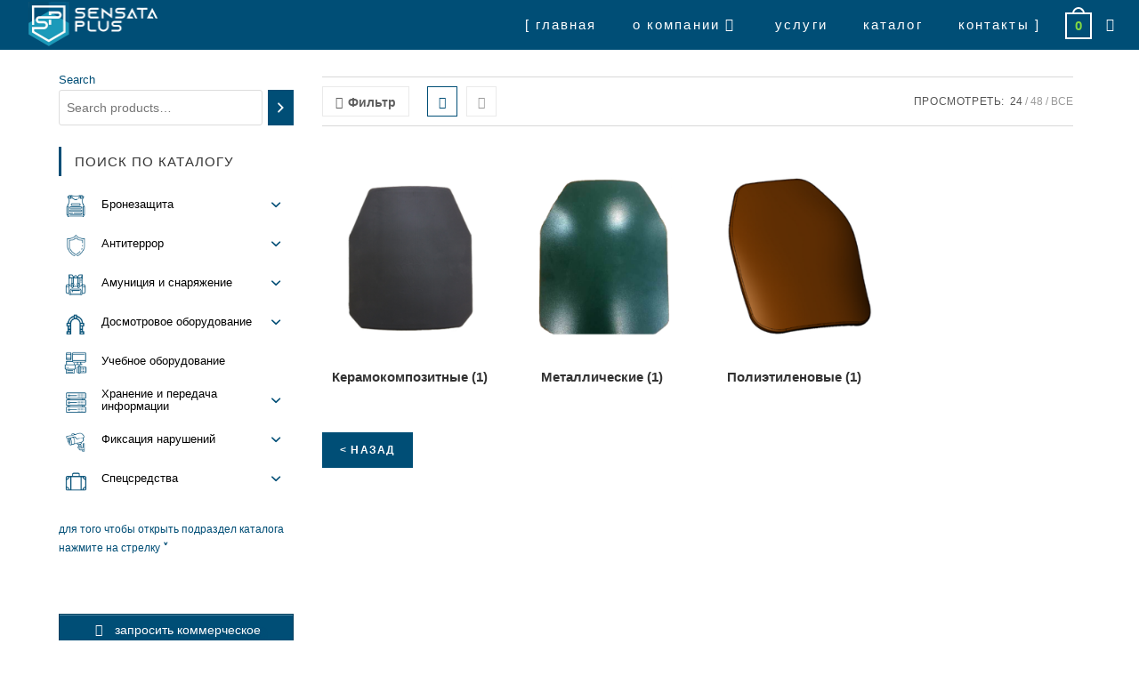

--- FILE ---
content_type: text/html; charset=UTF-8
request_url: https://sensataplus.com/product-category/bronezashhita/broneplity/
body_size: 21035
content:
<!DOCTYPE html>
<html class="html" lang="ru-RU">
<head>
	<meta charset="UTF-8">
	<link rel="profile" href="https://gmpg.org/xfn/11">

	<meta name='robots' content='index, follow, max-image-preview:large, max-snippet:-1, max-video-preview:-1' />
<meta name="viewport" content="width=device-width, initial-scale=1">
	<!-- This site is optimized with the Yoast SEO plugin v20.4 - https://yoast.com/wordpress/plugins/seo/ -->
	<title>Бронеплиты - sensataplus</title>
	<meta name="description" content="Sensata plus Миссия компании: «Делаем мир безопаснее» телефон:+7 7172 51 52 39 +7 777 882 22 51 почта: info@sensataplus.com" />
	<link rel="canonical" href="https://sensataplus.com/product-category/bronezashhita/broneplity/" />
	<meta property="og:locale" content="ru_RU" />
	<meta property="og:type" content="article" />
	<meta property="og:title" content="Бронеплиты - sensataplus" />
	<meta property="og:description" content="Sensata plus Миссия компании: «Делаем мир безопаснее» телефон:+7 7172 51 52 39 +7 777 882 22 51 почта: info@sensataplus.com" />
	<meta property="og:url" content="https://sensataplus.com/product-category/bronezashhita/broneplity/" />
	<meta property="og:site_name" content="sensataplus" />
	<meta name="twitter:card" content="summary_large_image" />
	<script type="application/ld+json" class="yoast-schema-graph">{"@context":"https://schema.org","@graph":[{"@type":"CollectionPage","@id":"https://sensataplus.com/product-category/bronezashhita/broneplity/","url":"https://sensataplus.com/product-category/bronezashhita/broneplity/","name":"Бронеплиты - sensataplus","isPartOf":{"@id":"https://sensataplus.com/#website"},"primaryImageOfPage":{"@id":"https://sensataplus.com/product-category/bronezashhita/broneplity/#primaryimage"},"image":{"@id":"https://sensataplus.com/product-category/bronezashhita/broneplity/#primaryimage"},"thumbnailUrl":"https://sensataplus.com/wp-content/uploads/2022/03/kb-1-1.png","description":"Sensata plus Миссия компании: «Делаем мир безопаснее» телефон:+7 7172 51 52 39 +7 777 882 22 51 почта: info@sensataplus.com","breadcrumb":{"@id":"https://sensataplus.com/product-category/bronezashhita/broneplity/#breadcrumb"},"inLanguage":"ru-RU"},{"@type":"ImageObject","inLanguage":"ru-RU","@id":"https://sensataplus.com/product-category/bronezashhita/broneplity/#primaryimage","url":"https://sensataplus.com/wp-content/uploads/2022/03/kb-1-1.png","contentUrl":"https://sensataplus.com/wp-content/uploads/2022/03/kb-1-1.png","width":560,"height":642},{"@type":"BreadcrumbList","@id":"https://sensataplus.com/product-category/bronezashhita/broneplity/#breadcrumb","itemListElement":[{"@type":"ListItem","position":1,"name":"Главная страница","item":"https://sensataplus.com/"},{"@type":"ListItem","position":2,"name":"Бронезащита","item":"https://sensataplus.com/product-category/bronezashhita/"},{"@type":"ListItem","position":3,"name":"Бронеплиты"}]},{"@type":"WebSite","@id":"https://sensataplus.com/#website","url":"https://sensataplus.com/","name":"sensataplus","description":"sensataplus","publisher":{"@id":"https://sensataplus.com/#organization"},"potentialAction":[{"@type":"SearchAction","target":{"@type":"EntryPoint","urlTemplate":"https://sensataplus.com/?s={search_term_string}"},"query-input":"required name=search_term_string"}],"inLanguage":"ru-RU"},{"@type":"Organization","@id":"https://sensataplus.com/#organization","name":"sensataplus","url":"https://sensataplus.com/","logo":{"@type":"ImageObject","inLanguage":"ru-RU","@id":"https://sensataplus.com/#/schema/logo/image/","url":"https://sensataplus.com/wp-content/uploads/2022/02/logo-21.png","contentUrl":"https://sensataplus.com/wp-content/uploads/2022/02/logo-21.png","width":604,"height":216,"caption":"sensataplus"},"image":{"@id":"https://sensataplus.com/#/schema/logo/image/"}}]}</script>
	<!-- / Yoast SEO plugin. -->


<link rel='dns-prefetch' href='//api-maps.yandex.ru' />
<link rel='preconnect' href='//api-maps.yandex.ru' />
<link rel="alternate" type="application/rss+xml" title="sensataplus &raquo; Лента" href="https://sensataplus.com/feed/" />
<link rel="alternate" type="application/rss+xml" title="sensataplus &raquo; Лента комментариев" href="https://sensataplus.com/comments/feed/" />
<link rel="alternate" type="application/rss+xml" title="sensataplus &raquo; Лента элемента Бронеплиты таксономии Category" href="https://sensataplus.com/product-category/bronezashhita/broneplity/feed/" />
<style id='wp-img-auto-sizes-contain-inline-css'>
img:is([sizes=auto i],[sizes^="auto," i]){contain-intrinsic-size:3000px 1500px}
/*# sourceURL=wp-img-auto-sizes-contain-inline-css */
</style>
<link rel='stylesheet' id='wp-block-library-css' href='https://sensataplus.com/wp-includes/css/dist/block-library/style.min.css' media='all' />
<style id='wp-block-button-inline-css'>
.wp-block-button__link{align-content:center;box-sizing:border-box;cursor:pointer;display:inline-block;height:100%;text-align:center;word-break:break-word}.wp-block-button__link.aligncenter{text-align:center}.wp-block-button__link.alignright{text-align:right}:where(.wp-block-button__link){border-radius:9999px;box-shadow:none;padding:calc(.667em + 2px) calc(1.333em + 2px);text-decoration:none}.wp-block-button[style*=text-decoration] .wp-block-button__link{text-decoration:inherit}.wp-block-buttons>.wp-block-button.has-custom-width{max-width:none}.wp-block-buttons>.wp-block-button.has-custom-width .wp-block-button__link{width:100%}.wp-block-buttons>.wp-block-button.has-custom-font-size .wp-block-button__link{font-size:inherit}.wp-block-buttons>.wp-block-button.wp-block-button__width-25{width:calc(25% - var(--wp--style--block-gap, .5em)*.75)}.wp-block-buttons>.wp-block-button.wp-block-button__width-50{width:calc(50% - var(--wp--style--block-gap, .5em)*.5)}.wp-block-buttons>.wp-block-button.wp-block-button__width-75{width:calc(75% - var(--wp--style--block-gap, .5em)*.25)}.wp-block-buttons>.wp-block-button.wp-block-button__width-100{flex-basis:100%;width:100%}.wp-block-buttons.is-vertical>.wp-block-button.wp-block-button__width-25{width:25%}.wp-block-buttons.is-vertical>.wp-block-button.wp-block-button__width-50{width:50%}.wp-block-buttons.is-vertical>.wp-block-button.wp-block-button__width-75{width:75%}.wp-block-button.is-style-squared,.wp-block-button__link.wp-block-button.is-style-squared{border-radius:0}.wp-block-button.no-border-radius,.wp-block-button__link.no-border-radius{border-radius:0!important}:root :where(.wp-block-button .wp-block-button__link.is-style-outline),:root :where(.wp-block-button.is-style-outline>.wp-block-button__link){border:2px solid;padding:.667em 1.333em}:root :where(.wp-block-button .wp-block-button__link.is-style-outline:not(.has-text-color)),:root :where(.wp-block-button.is-style-outline>.wp-block-button__link:not(.has-text-color)){color:currentColor}:root :where(.wp-block-button .wp-block-button__link.is-style-outline:not(.has-background)),:root :where(.wp-block-button.is-style-outline>.wp-block-button__link:not(.has-background)){background-color:initial;background-image:none}
/*# sourceURL=https://sensataplus.com/wp-includes/blocks/button/style.min.css */
</style>
<style id='wp-block-heading-inline-css'>
h1:where(.wp-block-heading).has-background,h2:where(.wp-block-heading).has-background,h3:where(.wp-block-heading).has-background,h4:where(.wp-block-heading).has-background,h5:where(.wp-block-heading).has-background,h6:where(.wp-block-heading).has-background{padding:1.25em 2.375em}h1.has-text-align-left[style*=writing-mode]:where([style*=vertical-lr]),h1.has-text-align-right[style*=writing-mode]:where([style*=vertical-rl]),h2.has-text-align-left[style*=writing-mode]:where([style*=vertical-lr]),h2.has-text-align-right[style*=writing-mode]:where([style*=vertical-rl]),h3.has-text-align-left[style*=writing-mode]:where([style*=vertical-lr]),h3.has-text-align-right[style*=writing-mode]:where([style*=vertical-rl]),h4.has-text-align-left[style*=writing-mode]:where([style*=vertical-lr]),h4.has-text-align-right[style*=writing-mode]:where([style*=vertical-rl]),h5.has-text-align-left[style*=writing-mode]:where([style*=vertical-lr]),h5.has-text-align-right[style*=writing-mode]:where([style*=vertical-rl]),h6.has-text-align-left[style*=writing-mode]:where([style*=vertical-lr]),h6.has-text-align-right[style*=writing-mode]:where([style*=vertical-rl]){rotate:180deg}
/*# sourceURL=https://sensataplus.com/wp-includes/blocks/heading/style.min.css */
</style>
<style id='wp-block-image-inline-css'>
.wp-block-image>a,.wp-block-image>figure>a{display:inline-block}.wp-block-image img{box-sizing:border-box;height:auto;max-width:100%;vertical-align:bottom}@media not (prefers-reduced-motion){.wp-block-image img.hide{visibility:hidden}.wp-block-image img.show{animation:show-content-image .4s}}.wp-block-image[style*=border-radius] img,.wp-block-image[style*=border-radius]>a{border-radius:inherit}.wp-block-image.has-custom-border img{box-sizing:border-box}.wp-block-image.aligncenter{text-align:center}.wp-block-image.alignfull>a,.wp-block-image.alignwide>a{width:100%}.wp-block-image.alignfull img,.wp-block-image.alignwide img{height:auto;width:100%}.wp-block-image .aligncenter,.wp-block-image .alignleft,.wp-block-image .alignright,.wp-block-image.aligncenter,.wp-block-image.alignleft,.wp-block-image.alignright{display:table}.wp-block-image .aligncenter>figcaption,.wp-block-image .alignleft>figcaption,.wp-block-image .alignright>figcaption,.wp-block-image.aligncenter>figcaption,.wp-block-image.alignleft>figcaption,.wp-block-image.alignright>figcaption{caption-side:bottom;display:table-caption}.wp-block-image .alignleft{float:left;margin:.5em 1em .5em 0}.wp-block-image .alignright{float:right;margin:.5em 0 .5em 1em}.wp-block-image .aligncenter{margin-left:auto;margin-right:auto}.wp-block-image :where(figcaption){margin-bottom:1em;margin-top:.5em}.wp-block-image.is-style-circle-mask img{border-radius:9999px}@supports ((-webkit-mask-image:none) or (mask-image:none)) or (-webkit-mask-image:none){.wp-block-image.is-style-circle-mask img{border-radius:0;-webkit-mask-image:url('data:image/svg+xml;utf8,<svg viewBox="0 0 100 100" xmlns="http://www.w3.org/2000/svg"><circle cx="50" cy="50" r="50"/></svg>');mask-image:url('data:image/svg+xml;utf8,<svg viewBox="0 0 100 100" xmlns="http://www.w3.org/2000/svg"><circle cx="50" cy="50" r="50"/></svg>');mask-mode:alpha;-webkit-mask-position:center;mask-position:center;-webkit-mask-repeat:no-repeat;mask-repeat:no-repeat;-webkit-mask-size:contain;mask-size:contain}}:root :where(.wp-block-image.is-style-rounded img,.wp-block-image .is-style-rounded img){border-radius:9999px}.wp-block-image figure{margin:0}.wp-lightbox-container{display:flex;flex-direction:column;position:relative}.wp-lightbox-container img{cursor:zoom-in}.wp-lightbox-container img:hover+button{opacity:1}.wp-lightbox-container button{align-items:center;backdrop-filter:blur(16px) saturate(180%);background-color:#5a5a5a40;border:none;border-radius:4px;cursor:zoom-in;display:flex;height:20px;justify-content:center;opacity:0;padding:0;position:absolute;right:16px;text-align:center;top:16px;width:20px;z-index:100}@media not (prefers-reduced-motion){.wp-lightbox-container button{transition:opacity .2s ease}}.wp-lightbox-container button:focus-visible{outline:3px auto #5a5a5a40;outline:3px auto -webkit-focus-ring-color;outline-offset:3px}.wp-lightbox-container button:hover{cursor:pointer;opacity:1}.wp-lightbox-container button:focus{opacity:1}.wp-lightbox-container button:focus,.wp-lightbox-container button:hover,.wp-lightbox-container button:not(:hover):not(:active):not(.has-background){background-color:#5a5a5a40;border:none}.wp-lightbox-overlay{box-sizing:border-box;cursor:zoom-out;height:100vh;left:0;overflow:hidden;position:fixed;top:0;visibility:hidden;width:100%;z-index:100000}.wp-lightbox-overlay .close-button{align-items:center;cursor:pointer;display:flex;justify-content:center;min-height:40px;min-width:40px;padding:0;position:absolute;right:calc(env(safe-area-inset-right) + 16px);top:calc(env(safe-area-inset-top) + 16px);z-index:5000000}.wp-lightbox-overlay .close-button:focus,.wp-lightbox-overlay .close-button:hover,.wp-lightbox-overlay .close-button:not(:hover):not(:active):not(.has-background){background:none;border:none}.wp-lightbox-overlay .lightbox-image-container{height:var(--wp--lightbox-container-height);left:50%;overflow:hidden;position:absolute;top:50%;transform:translate(-50%,-50%);transform-origin:top left;width:var(--wp--lightbox-container-width);z-index:9999999999}.wp-lightbox-overlay .wp-block-image{align-items:center;box-sizing:border-box;display:flex;height:100%;justify-content:center;margin:0;position:relative;transform-origin:0 0;width:100%;z-index:3000000}.wp-lightbox-overlay .wp-block-image img{height:var(--wp--lightbox-image-height);min-height:var(--wp--lightbox-image-height);min-width:var(--wp--lightbox-image-width);width:var(--wp--lightbox-image-width)}.wp-lightbox-overlay .wp-block-image figcaption{display:none}.wp-lightbox-overlay button{background:none;border:none}.wp-lightbox-overlay .scrim{background-color:#fff;height:100%;opacity:.9;position:absolute;width:100%;z-index:2000000}.wp-lightbox-overlay.active{visibility:visible}@media not (prefers-reduced-motion){.wp-lightbox-overlay.active{animation:turn-on-visibility .25s both}.wp-lightbox-overlay.active img{animation:turn-on-visibility .35s both}.wp-lightbox-overlay.show-closing-animation:not(.active){animation:turn-off-visibility .35s both}.wp-lightbox-overlay.show-closing-animation:not(.active) img{animation:turn-off-visibility .25s both}.wp-lightbox-overlay.zoom.active{animation:none;opacity:1;visibility:visible}.wp-lightbox-overlay.zoom.active .lightbox-image-container{animation:lightbox-zoom-in .4s}.wp-lightbox-overlay.zoom.active .lightbox-image-container img{animation:none}.wp-lightbox-overlay.zoom.active .scrim{animation:turn-on-visibility .4s forwards}.wp-lightbox-overlay.zoom.show-closing-animation:not(.active){animation:none}.wp-lightbox-overlay.zoom.show-closing-animation:not(.active) .lightbox-image-container{animation:lightbox-zoom-out .4s}.wp-lightbox-overlay.zoom.show-closing-animation:not(.active) .lightbox-image-container img{animation:none}.wp-lightbox-overlay.zoom.show-closing-animation:not(.active) .scrim{animation:turn-off-visibility .4s forwards}}@keyframes show-content-image{0%{visibility:hidden}99%{visibility:hidden}to{visibility:visible}}@keyframes turn-on-visibility{0%{opacity:0}to{opacity:1}}@keyframes turn-off-visibility{0%{opacity:1;visibility:visible}99%{opacity:0;visibility:visible}to{opacity:0;visibility:hidden}}@keyframes lightbox-zoom-in{0%{transform:translate(calc((-100vw + var(--wp--lightbox-scrollbar-width))/2 + var(--wp--lightbox-initial-left-position)),calc(-50vh + var(--wp--lightbox-initial-top-position))) scale(var(--wp--lightbox-scale))}to{transform:translate(-50%,-50%) scale(1)}}@keyframes lightbox-zoom-out{0%{transform:translate(-50%,-50%) scale(1);visibility:visible}99%{visibility:visible}to{transform:translate(calc((-100vw + var(--wp--lightbox-scrollbar-width))/2 + var(--wp--lightbox-initial-left-position)),calc(-50vh + var(--wp--lightbox-initial-top-position))) scale(var(--wp--lightbox-scale));visibility:hidden}}
/*# sourceURL=https://sensataplus.com/wp-includes/blocks/image/style.min.css */
</style>
<style id='wp-block-image-theme-inline-css'>
:root :where(.wp-block-image figcaption){color:#555;font-size:13px;text-align:center}.is-dark-theme :root :where(.wp-block-image figcaption){color:#ffffffa6}.wp-block-image{margin:0 0 1em}
/*# sourceURL=https://sensataplus.com/wp-includes/blocks/image/theme.min.css */
</style>
<style id='wp-block-buttons-inline-css'>
.wp-block-buttons{box-sizing:border-box}.wp-block-buttons.is-vertical{flex-direction:column}.wp-block-buttons.is-vertical>.wp-block-button:last-child{margin-bottom:0}.wp-block-buttons>.wp-block-button{display:inline-block;margin:0}.wp-block-buttons.is-content-justification-left{justify-content:flex-start}.wp-block-buttons.is-content-justification-left.is-vertical{align-items:flex-start}.wp-block-buttons.is-content-justification-center{justify-content:center}.wp-block-buttons.is-content-justification-center.is-vertical{align-items:center}.wp-block-buttons.is-content-justification-right{justify-content:flex-end}.wp-block-buttons.is-content-justification-right.is-vertical{align-items:flex-end}.wp-block-buttons.is-content-justification-space-between{justify-content:space-between}.wp-block-buttons.aligncenter{text-align:center}.wp-block-buttons:not(.is-content-justification-space-between,.is-content-justification-right,.is-content-justification-left,.is-content-justification-center) .wp-block-button.aligncenter{margin-left:auto;margin-right:auto;width:100%}.wp-block-buttons[style*=text-decoration] .wp-block-button,.wp-block-buttons[style*=text-decoration] .wp-block-button__link{text-decoration:inherit}.wp-block-buttons.has-custom-font-size .wp-block-button__link{font-size:inherit}.wp-block-buttons .wp-block-button__link{width:100%}.wp-block-button.aligncenter{text-align:center}
/*# sourceURL=https://sensataplus.com/wp-includes/blocks/buttons/style.min.css */
</style>
<style id='wp-block-paragraph-inline-css'>
.is-small-text{font-size:.875em}.is-regular-text{font-size:1em}.is-large-text{font-size:2.25em}.is-larger-text{font-size:3em}.has-drop-cap:not(:focus):first-letter{float:left;font-size:8.4em;font-style:normal;font-weight:100;line-height:.68;margin:.05em .1em 0 0;text-transform:uppercase}body.rtl .has-drop-cap:not(:focus):first-letter{float:none;margin-left:.1em}p.has-drop-cap.has-background{overflow:hidden}:root :where(p.has-background){padding:1.25em 2.375em}:where(p.has-text-color:not(.has-link-color)) a{color:inherit}p.has-text-align-left[style*="writing-mode:vertical-lr"],p.has-text-align-right[style*="writing-mode:vertical-rl"]{rotate:180deg}
/*# sourceURL=https://sensataplus.com/wp-includes/blocks/paragraph/style.min.css */
</style>
<style id='wp-block-spacer-inline-css'>
.wp-block-spacer{clear:both}
/*# sourceURL=https://sensataplus.com/wp-includes/blocks/spacer/style.min.css */
</style>
<link rel='stylesheet' id='wc-blocks-vendors-style-css' href='https://sensataplus.com/wp-content/uploads/hummingbird-assets/afee33b5b7df7a5f9bb71cbb65fe1c1a.css' media='all' />
<link rel='stylesheet' id='wc-blocks-style-css' href='https://sensataplus.com/wp-content/uploads/hummingbird-assets/b7b872165b86f2b5d15b864bfb2da573.css' media='all' />
<style id='global-styles-inline-css'>
:root{--wp--preset--aspect-ratio--square: 1;--wp--preset--aspect-ratio--4-3: 4/3;--wp--preset--aspect-ratio--3-4: 3/4;--wp--preset--aspect-ratio--3-2: 3/2;--wp--preset--aspect-ratio--2-3: 2/3;--wp--preset--aspect-ratio--16-9: 16/9;--wp--preset--aspect-ratio--9-16: 9/16;--wp--preset--color--black: #000000;--wp--preset--color--cyan-bluish-gray: #abb8c3;--wp--preset--color--white: #ffffff;--wp--preset--color--pale-pink: #f78da7;--wp--preset--color--vivid-red: #cf2e2e;--wp--preset--color--luminous-vivid-orange: #ff6900;--wp--preset--color--luminous-vivid-amber: #fcb900;--wp--preset--color--light-green-cyan: #7bdcb5;--wp--preset--color--vivid-green-cyan: #00d084;--wp--preset--color--pale-cyan-blue: #8ed1fc;--wp--preset--color--vivid-cyan-blue: #0693e3;--wp--preset--color--vivid-purple: #9b51e0;--wp--preset--gradient--vivid-cyan-blue-to-vivid-purple: linear-gradient(135deg,rgb(6,147,227) 0%,rgb(155,81,224) 100%);--wp--preset--gradient--light-green-cyan-to-vivid-green-cyan: linear-gradient(135deg,rgb(122,220,180) 0%,rgb(0,208,130) 100%);--wp--preset--gradient--luminous-vivid-amber-to-luminous-vivid-orange: linear-gradient(135deg,rgb(252,185,0) 0%,rgb(255,105,0) 100%);--wp--preset--gradient--luminous-vivid-orange-to-vivid-red: linear-gradient(135deg,rgb(255,105,0) 0%,rgb(207,46,46) 100%);--wp--preset--gradient--very-light-gray-to-cyan-bluish-gray: linear-gradient(135deg,rgb(238,238,238) 0%,rgb(169,184,195) 100%);--wp--preset--gradient--cool-to-warm-spectrum: linear-gradient(135deg,rgb(74,234,220) 0%,rgb(151,120,209) 20%,rgb(207,42,186) 40%,rgb(238,44,130) 60%,rgb(251,105,98) 80%,rgb(254,248,76) 100%);--wp--preset--gradient--blush-light-purple: linear-gradient(135deg,rgb(255,206,236) 0%,rgb(152,150,240) 100%);--wp--preset--gradient--blush-bordeaux: linear-gradient(135deg,rgb(254,205,165) 0%,rgb(254,45,45) 50%,rgb(107,0,62) 100%);--wp--preset--gradient--luminous-dusk: linear-gradient(135deg,rgb(255,203,112) 0%,rgb(199,81,192) 50%,rgb(65,88,208) 100%);--wp--preset--gradient--pale-ocean: linear-gradient(135deg,rgb(255,245,203) 0%,rgb(182,227,212) 50%,rgb(51,167,181) 100%);--wp--preset--gradient--electric-grass: linear-gradient(135deg,rgb(202,248,128) 0%,rgb(113,206,126) 100%);--wp--preset--gradient--midnight: linear-gradient(135deg,rgb(2,3,129) 0%,rgb(40,116,252) 100%);--wp--preset--font-size--small: 13px;--wp--preset--font-size--medium: 20px;--wp--preset--font-size--large: 36px;--wp--preset--font-size--x-large: 42px;--wp--preset--spacing--20: 0.44rem;--wp--preset--spacing--30: 0.67rem;--wp--preset--spacing--40: 1rem;--wp--preset--spacing--50: 1.5rem;--wp--preset--spacing--60: 2.25rem;--wp--preset--spacing--70: 3.38rem;--wp--preset--spacing--80: 5.06rem;--wp--preset--shadow--natural: 6px 6px 9px rgba(0, 0, 0, 0.2);--wp--preset--shadow--deep: 12px 12px 50px rgba(0, 0, 0, 0.4);--wp--preset--shadow--sharp: 6px 6px 0px rgba(0, 0, 0, 0.2);--wp--preset--shadow--outlined: 6px 6px 0px -3px rgb(255, 255, 255), 6px 6px rgb(0, 0, 0);--wp--preset--shadow--crisp: 6px 6px 0px rgb(0, 0, 0);}:where(.is-layout-flex){gap: 0.5em;}:where(.is-layout-grid){gap: 0.5em;}body .is-layout-flex{display: flex;}.is-layout-flex{flex-wrap: wrap;align-items: center;}.is-layout-flex > :is(*, div){margin: 0;}body .is-layout-grid{display: grid;}.is-layout-grid > :is(*, div){margin: 0;}:where(.wp-block-columns.is-layout-flex){gap: 2em;}:where(.wp-block-columns.is-layout-grid){gap: 2em;}:where(.wp-block-post-template.is-layout-flex){gap: 1.25em;}:where(.wp-block-post-template.is-layout-grid){gap: 1.25em;}.has-black-color{color: var(--wp--preset--color--black) !important;}.has-cyan-bluish-gray-color{color: var(--wp--preset--color--cyan-bluish-gray) !important;}.has-white-color{color: var(--wp--preset--color--white) !important;}.has-pale-pink-color{color: var(--wp--preset--color--pale-pink) !important;}.has-vivid-red-color{color: var(--wp--preset--color--vivid-red) !important;}.has-luminous-vivid-orange-color{color: var(--wp--preset--color--luminous-vivid-orange) !important;}.has-luminous-vivid-amber-color{color: var(--wp--preset--color--luminous-vivid-amber) !important;}.has-light-green-cyan-color{color: var(--wp--preset--color--light-green-cyan) !important;}.has-vivid-green-cyan-color{color: var(--wp--preset--color--vivid-green-cyan) !important;}.has-pale-cyan-blue-color{color: var(--wp--preset--color--pale-cyan-blue) !important;}.has-vivid-cyan-blue-color{color: var(--wp--preset--color--vivid-cyan-blue) !important;}.has-vivid-purple-color{color: var(--wp--preset--color--vivid-purple) !important;}.has-black-background-color{background-color: var(--wp--preset--color--black) !important;}.has-cyan-bluish-gray-background-color{background-color: var(--wp--preset--color--cyan-bluish-gray) !important;}.has-white-background-color{background-color: var(--wp--preset--color--white) !important;}.has-pale-pink-background-color{background-color: var(--wp--preset--color--pale-pink) !important;}.has-vivid-red-background-color{background-color: var(--wp--preset--color--vivid-red) !important;}.has-luminous-vivid-orange-background-color{background-color: var(--wp--preset--color--luminous-vivid-orange) !important;}.has-luminous-vivid-amber-background-color{background-color: var(--wp--preset--color--luminous-vivid-amber) !important;}.has-light-green-cyan-background-color{background-color: var(--wp--preset--color--light-green-cyan) !important;}.has-vivid-green-cyan-background-color{background-color: var(--wp--preset--color--vivid-green-cyan) !important;}.has-pale-cyan-blue-background-color{background-color: var(--wp--preset--color--pale-cyan-blue) !important;}.has-vivid-cyan-blue-background-color{background-color: var(--wp--preset--color--vivid-cyan-blue) !important;}.has-vivid-purple-background-color{background-color: var(--wp--preset--color--vivid-purple) !important;}.has-black-border-color{border-color: var(--wp--preset--color--black) !important;}.has-cyan-bluish-gray-border-color{border-color: var(--wp--preset--color--cyan-bluish-gray) !important;}.has-white-border-color{border-color: var(--wp--preset--color--white) !important;}.has-pale-pink-border-color{border-color: var(--wp--preset--color--pale-pink) !important;}.has-vivid-red-border-color{border-color: var(--wp--preset--color--vivid-red) !important;}.has-luminous-vivid-orange-border-color{border-color: var(--wp--preset--color--luminous-vivid-orange) !important;}.has-luminous-vivid-amber-border-color{border-color: var(--wp--preset--color--luminous-vivid-amber) !important;}.has-light-green-cyan-border-color{border-color: var(--wp--preset--color--light-green-cyan) !important;}.has-vivid-green-cyan-border-color{border-color: var(--wp--preset--color--vivid-green-cyan) !important;}.has-pale-cyan-blue-border-color{border-color: var(--wp--preset--color--pale-cyan-blue) !important;}.has-vivid-cyan-blue-border-color{border-color: var(--wp--preset--color--vivid-cyan-blue) !important;}.has-vivid-purple-border-color{border-color: var(--wp--preset--color--vivid-purple) !important;}.has-vivid-cyan-blue-to-vivid-purple-gradient-background{background: var(--wp--preset--gradient--vivid-cyan-blue-to-vivid-purple) !important;}.has-light-green-cyan-to-vivid-green-cyan-gradient-background{background: var(--wp--preset--gradient--light-green-cyan-to-vivid-green-cyan) !important;}.has-luminous-vivid-amber-to-luminous-vivid-orange-gradient-background{background: var(--wp--preset--gradient--luminous-vivid-amber-to-luminous-vivid-orange) !important;}.has-luminous-vivid-orange-to-vivid-red-gradient-background{background: var(--wp--preset--gradient--luminous-vivid-orange-to-vivid-red) !important;}.has-very-light-gray-to-cyan-bluish-gray-gradient-background{background: var(--wp--preset--gradient--very-light-gray-to-cyan-bluish-gray) !important;}.has-cool-to-warm-spectrum-gradient-background{background: var(--wp--preset--gradient--cool-to-warm-spectrum) !important;}.has-blush-light-purple-gradient-background{background: var(--wp--preset--gradient--blush-light-purple) !important;}.has-blush-bordeaux-gradient-background{background: var(--wp--preset--gradient--blush-bordeaux) !important;}.has-luminous-dusk-gradient-background{background: var(--wp--preset--gradient--luminous-dusk) !important;}.has-pale-ocean-gradient-background{background: var(--wp--preset--gradient--pale-ocean) !important;}.has-electric-grass-gradient-background{background: var(--wp--preset--gradient--electric-grass) !important;}.has-midnight-gradient-background{background: var(--wp--preset--gradient--midnight) !important;}.has-small-font-size{font-size: var(--wp--preset--font-size--small) !important;}.has-medium-font-size{font-size: var(--wp--preset--font-size--medium) !important;}.has-large-font-size{font-size: var(--wp--preset--font-size--large) !important;}.has-x-large-font-size{font-size: var(--wp--preset--font-size--x-large) !important;}
/*# sourceURL=global-styles-inline-css */
</style>

<style id='classic-theme-styles-inline-css'>
/*! This file is auto-generated */
.wp-block-button__link{color:#fff;background-color:#32373c;border-radius:9999px;box-shadow:none;text-decoration:none;padding:calc(.667em + 2px) calc(1.333em + 2px);font-size:1.125em}.wp-block-file__button{background:#32373c;color:#fff;text-decoration:none}
/*# sourceURL=/wp-includes/css/classic-themes.min.css */
</style>
<link rel='stylesheet' id='wphb-1-css' href='https://sensataplus.com/wp-content/uploads/hummingbird-assets/05c6487d08bc1588b929c9415df83bbf.css' media='all' />
<style id='woocommerce-inline-inline-css'>
.woocommerce form .form-row .required { visibility: visible; }
/*# sourceURL=woocommerce-inline-inline-css */
</style>
<link rel='stylesheet' id='wphb-2-css' href='https://sensataplus.com/wp-content/uploads/hummingbird-assets/b41222bf86db3ac0cd5c2d0f551d1bdc.css' media='all' />
<link rel='stylesheet' id='popup-maker-site-css' href='//sensataplus.com/wp-content/uploads/pum/pum-site-styles.css?generated=1681190442&#038;ver=1.18.1' media='all' />
<link rel='stylesheet' id='wphb-3-css' href='https://sensataplus.com/wp-content/uploads/hummingbird-assets/18004aedf63a39a8a8ef1704cdb387a1.css' media='all' />
<script type="text/template" id="tmpl-variation-template">
	<div class="woocommerce-variation-description">{{{ data.variation.variation_description }}}</div>
	<div class="woocommerce-variation-price">{{{ data.variation.price_html }}}</div>
	<div class="woocommerce-variation-availability">{{{ data.variation.availability_html }}}</div>
</script>
<script type="text/template" id="tmpl-unavailable-variation-template">
	<p>Sorry, this product is unavailable. Please choose a different combination.</p>
</script>
<script src="https://sensataplus.com/wp-content/uploads/hummingbird-assets/a776d008db616452ee759a51b3731509.js" id="wphb-4-js"></script>
<script src="https://sensataplus.com/wp-content/uploads/hummingbird-assets/37ea7d95441bca5c72f0d41c7ffb6e22.js" id="wphb-5-js"></script>
<link rel="https://api.w.org/" href="https://sensataplus.com/wp-json/" /><link rel="alternate" title="JSON" type="application/json" href="https://sensataplus.com/wp-json/wp/v2/product_cat/150" /><link rel="EditURI" type="application/rsd+xml" title="RSD" href="https://sensataplus.com/xmlrpc.php?rsd" />
<meta name="generator" content="WordPress 6.9" />
<meta name="generator" content="WooCommerce 7.5.1" />
<style id="mystickymenu" type="text/css">#mysticky-nav { width:100%; position: static; }#mysticky-nav.wrapfixed { position:fixed; left: 0px; margin-top:0px;  z-index: 99990; -webkit-transition: 0.70s; -moz-transition: 0.70s; -o-transition: 0.70s; transition: 0.70s; -ms-filter:"progid:DXImageTransform.Microsoft.Alpha(Opacity=90)"; filter: alpha(opacity=90); opacity:0.9; background-color: #004e76;}#mysticky-nav.wrapfixed .myfixed{ background-color: #004e76; position: relative;top: auto;left: auto;right: auto;}#mysticky-nav.wrapfixed ul li.menu-item a { color: #ffffff;}#mysticky-nav .myfixed { margin:0 auto; float:none; border:0px; background:none; max-width:100%; }</style>			<style type="text/css">
																															</style>
			
        <script>

            jQuery(window).on('elementor/frontend/init', function () {
                var previewIframe = jQuery('#elementor-preview-iframe').get(0);

                // Attach a load event listener to the preview iframe
                jQuery(previewIframe).on('load', function () {
                    var tpg_selector = tpg_str_rev("nottub-tropmi-gpttr nottub-aera-noitces-dda-rotnemele");

                    var logo = "https://sensataplus.com/wp-content/plugins/the-post-grid";
                    var log_path = tpg_str_rev("gvs.04x04-noci/segami/stessa/");


                    jQuery('<div class="' + tpg_selector + '" style="vertical-align: bottom;margin-left: 5px;"><img src="' + logo + log_path + '" alt="TPG"/></div>').insertBefore(".elementor-add-section-drag-title");

                });


                /*
                if ( elementorFrontend.isEditMode() ) {
                    elementorFrontend.hooks.addAction( 'elementor/frontend/init, function () {
                        var tpg_selector = tpg_str_rev("nottub-tropmi-gpttr nottub-aera-noitces-dda-rotnemele");

                        var logo = "https://sensataplus.com/wp-content/plugins/the-post-grid";
                        var log_path = tpg_str_rev("gvs.04x04-noci/segami/stessa/");
                        console.log(logo+log_path)
                        jQuery('<div class="'+tpg_selector+'" style="vertical-align: bottom;margin-left: 5px;"><img src="'+logo+log_path+'" alt="TPG"/></div>').insertBefore(".elementor-add-section-drag-title");


                    } );
                }
                */

            });
        </script>
        <style>
            :root {
                --tpg-primary-color: #0d6efd;
                --tpg-secondary-color: #0654c4;
                --tpg-primary-light: #c4d0ff
            }

                    </style>

		

<!-- Saphali Lite Version -->
<meta name="generator" content="Saphali Lite 1.8.13" />

<style type="text/css" id="iksm-dynamic-style"></style>	<noscript><style>.woocommerce-product-gallery{ opacity: 1 !important; }</style></noscript>
	<style type="text/css">
	.filter .filter__checkgroup-control:checked + .filter__label-button,
	.filter .filter__checkgroup-control:checked + .filter__checkgroup-check,
	.filter .pc-range-slider__control .ui-slider-range,
	.filter .pc-range-slider__control .ui-slider-handle,
	.filter .filter__properties-item--active .filter__checkgroup-count {
		background: #004e76;
	}

	.filter .filter__checkgroup-control:checked + .filter__label-button {
		border-color: #004e76;
	}

	.filter__properties-item:not(.filter__properties-item--active):hover .filter__checkgroup-count {
		background-color: transparent;
		border-color: #004e76;
	}

	.filter__properties-item:not(.filter__properties-item--active):hover .filter__checkgroup-title {
		color: #004e76;
	}

	.pc-active-filter .pc-active-filter__item-delete {
		color: #004e76;
		border-color: #004e76;
	}
</style>
<link rel="icon" href="https://sensataplus.com/wp-content/uploads/2022/03/fav-ikon-100x100.png" sizes="32x32" />
<link rel="icon" href="https://sensataplus.com/wp-content/uploads/2022/03/fav-ikon-300x300.png" sizes="192x192" />
<link rel="apple-touch-icon" href="https://sensataplus.com/wp-content/uploads/2022/03/fav-ikon-300x300.png" />
<meta name="msapplication-TileImage" content="https://sensataplus.com/wp-content/uploads/2022/03/fav-ikon-300x300.png" />
<link rel='stylesheet' id='wphb-6-css' href='https://sensataplus.com/wp-content/uploads/hummingbird-assets/b0cb6e911e1618fc11e448c56562b0ca.css' media='all' />
</head>

<body class="archive tax-product_cat term-broneplity term-150 wp-custom-logo wp-embed-responsive wp-theme-oceanwp theme-oceanwp rttpg rttpg-7.0.2 radius-frontend rttpg-body-wrap woocommerce woocommerce-page woocommerce-no-js oceanwp-theme sidebar-mobile separate-layout no-header-border default-breakpoint has-sidebar sidebar-content content-left-sidebar page-header-disabled has-grid-list woo-dropdown-cat account-side-style elementor-default elementor-kit-8" >

	
	
	<div id="outer-wrap" class="site clr">

		<a class="skip-link screen-reader-text" href="#main">Перейти к содержимому</a>

		
		<div id="wrap" class="clr">

			
			
<header id="site-header" class="minimal-header effect-four clr" data-height="55" role="banner">

	
					
			<div id="site-header-inner" class="clr ">

				
				

<div id="site-logo" class="clr has-responsive-logo" >

	
	<div id="site-logo-inner" class="clr">

		<a href="https://sensataplus.com/" class="custom-logo-link" rel="home"><img width="604" height="216" src="https://sensataplus.com/wp-content/uploads/2022/02/logo-21.png" class="custom-logo" alt="sensataplus" decoding="async" fetchpriority="high" /></a><a href="https://sensataplus.com/" class="responsive-logo-link" rel="home"><img src="https://sensataplus.com/wp-content/uploads/2022/02/logo-21.png" class="responsive-logo" width="604" height="216" alt="" /></a>
	</div><!-- #site-logo-inner -->

	
	
</div><!-- #site-logo -->

			<div id="site-navigation-wrap" class="clr">
			
			
			
			<nav id="site-navigation" class="navigation main-navigation clr" role="navigation" >

				<ul id="menu-pk-menju" class="main-menu dropdown-menu sf-menu"><li id="menu-item-3617" class="menu-item menu-item-type-post_type menu-item-object-page menu-item-home menu-item-3617"><a href="https://sensataplus.com/" class="menu-link"><span class="text-wrap">[ Главная</span></a></li><li id="menu-item-1729" class="menu-item menu-item-type-custom menu-item-object-custom menu-item-has-children dropdown menu-item-1729"><a href="#" class="menu-link"><span class="text-wrap">о компании<i class="nav-arrow fa fa-angle-down" aria-hidden="true" role="img"></i></span></a>
<ul class="sub-menu">
	<li id="menu-item-1731" class="menu-item menu-item-type-custom menu-item-object-custom menu-item-1731"><a href="https://sensataplus.com/o-nas/" class="menu-link"><span class="text-wrap">О нас</span></a></li>	<li id="menu-item-1733" class="menu-item menu-item-type-custom menu-item-object-custom menu-item-1733"><a href="https://sensataplus.com/novosti/" class="menu-link"><span class="text-wrap">Новости</span></a></li></ul>
</li><li id="menu-item-1732" class="menu-item menu-item-type-custom menu-item-object-custom menu-item-1732"><a href="https://sensataplus.com/uslugi/" class="menu-link"><span class="text-wrap">Услуги</span></a></li><li id="menu-item-1734" class="menu-item menu-item-type-custom menu-item-object-custom menu-item-1734"><a href="https://sensataplus.com/shop/" class="menu-link"><span class="text-wrap">Каталог</span></a></li><li id="menu-item-1735" class="menu-item menu-item-type-custom menu-item-object-custom menu-item-1735"><a href="https://sensataplus.com/kontakty/" class="menu-link"><span class="text-wrap">Контакты ]</span></a></li>
			<li class="woo-menu-icon wcmenucart-toggle-drop_down bag-style spacious toggle-cart-widget">
				
			<a href="https://sensataplus.com/shop/cart/" class="wcmenucart">
								<span class="wcmenucart-cart-icon">
											<span class="wcmenucart-count">0</span>
									</span>
			</a>

											<div class="current-shop-items-dropdown owp-mini-cart clr">
						<div class="current-shop-items-inner clr">
							<div class="widget woocommerce widget_shopping_cart"><div class="widget_shopping_cart_content"></div></div>						</div>
					</div>
							</li>

			<li class="search-toggle-li" ><a href="https://sensataplus.com/#" class="site-search-toggle search-dropdown-toggle"><span class="screen-reader-text">Toggle website search</span><i class=" icon-magnifier" aria-hidden="true" role="img"></i></a></li></ul>
<div id="searchform-dropdown" class="header-searchform-wrap clr" >
	
<form aria-label="Поиск на сайте" role="search" method="get" class="searchform" action="https://sensataplus.com/">	
	<input aria-label="Вставка поискового запроса" type="search" id="ocean-search-form-1" class="field" autocomplete="off" placeholder="Поиск" name="s">
		</form>
</div><!-- #searchform-dropdown -->

			</nav><!-- #site-navigation -->

			
			
					</div><!-- #site-navigation-wrap -->
			
		
	
				
	
	<div class="oceanwp-mobile-menu-icon clr mobile-right">

		
		
		
			<a href="https://sensataplus.com/shop/cart/" class="wcmenucart">
								<span class="wcmenucart-cart-icon">
											<span class="wcmenucart-count">0</span>
									</span>
			</a>

		
		<a href="https://sensataplus.com/#mobile-menu-toggle" class="mobile-menu"  aria-label="Мобильное меню">
							<i class="fa fa-bars" aria-hidden="true"></i>
								<span class="oceanwp-text">МЕНЮ</span>
				<span class="oceanwp-close-text">ЗАКРЫТЬ</span>
						</a>

		
		
		
	</div><!-- #oceanwp-mobile-menu-navbar -->

	

			</div><!-- #site-header-inner -->

			
			
			
		
		
</header><!-- #site-header -->


			
			<main id="main" class="site-main clr" role="main">

				

<div id="content-wrap" class="container clr">

	

<aside id="right-sidebar" class="sidebar-container widget-area sidebar-primary" role="complementary" aria-label="Основная боковая панель">

	
	<div id="right-sidebar-inner" class="clr">

		<div id="block-74" class="sidebar-box widget_block clr"><div data-block-name="woocommerce/product-search" data-form-id="wc-block-product-search-1" class="wc-block-product-search wp-block-woocommerce-product-search"><form role="search" method="get" action="https://sensataplus.com/"><label for="wc-block-search__input-1" class="wc-block-product-search__label">Search</label>
			<div class="wc-block-product-search__fields">
				<input type="search" id="wc-block-search__input-1" class="wc-block-product-search__field" placeholder="Search products…" name="s" /><button type="submit" class="wc-block-product-search__button" aria-label="Search">
				<svg aria-hidden="true" role="img" focusable="false" class="dashicon dashicons-arrow-right-alt2" xmlns="http://www.w3.org/2000/svg" width="20" height="20" viewBox="0 0 20 20">
					<path d="M6 15l5-5-5-5 1-2 7 7-7 7z" />
				</svg>
			</button>
				<input type="hidden" name="post_type" value="product" />
			</div>
		</form></div></div><script id="styles-copier-696b0f66dc00f">
			// Finding styles element
	        var element = document.getElementById("iksm-dynamic-style");
	        if (!element) { // If no element (Cache plugins can remove tag), then creating a new one
                element = document.createElement('style');
                var head = document.getElementsByTagName("head")
                if (head && head[0]) {
                	head[0].appendChild(element);
                } else {
                  	console.warn("Iks Menu | Error while printing styles. Please contact technical support.");
                }
	        }
			// Copying styles to <styles> tag
	        element.innerHTML += ".iksm-2196 .iksm-terms{transition:all 400ms;animation:iks-none 1000ms;}.iksm-2196 .iksm-terms-tree--children > .iksm-terms-tree__inner{background-color:rgba(133,115,223,1);}.iksm-2196 .iksm-term__inner{background-color:rgba(255,255,255,1);min-height:44px;transition:all 400ms;}.iksm-2196 .iksm-term__inner:hover{background-color:rgba(27,154,186,1);}.iksm-2196 .iksm-term--current > .iksm-term__inner{background-color:rgba(212,212,212,1);}.iksm-2196 .iksm-term__link{color:rgba(0,0,0,1);font-size:100%;line-height:14px;font-weight:500;text-decoration:none;padding-top:5px;padding-right:5px;padding-bottom:5px;padding-left:5px;transition:all 400ms;}.iksm-2196 .iksm-term__inner:hover .iksm-term__link{color:rgba(255,255,255,1);}.iksm-2196 .iksm-term__toggle__inner{transition:transform 400ms}.iksm-2196 .iksm-term--expanded > .iksm-term__inner > .iksm-term__toggle > .iksm-term__toggle__inner{transform:rotate(180deg);}.iksm-2196 .iksm-term__toggle{color:rgba(0,78,118,1);font-size:22px;align-self:stretch;height:unset;;width:40px;transition:all 400ms;}.iksm-2196 .iksm-term__toggle:hover{color:rgba(255,255,255,1);font-size:3em;}.iksm-2196 .iksm-term__inner:hover .iksm-term__toggle{color:rgba(255,255,255,1);}.iksm-2196 .iksm-term__image-container{width:28px;min-width:28px;height:28px;min-height:28px;margin-right:15px;transition:all 400ms;}.iksm-2196 .iksm-term__image{background-size:contain;background-position:center;background-repeat:no-repeat;}.iksm-2196 .iksm-term__image-container:hover{background-size:contain;background-position:center;background-repeat:no-repeat;}.iksm-2196 .iksm-term__inner:hover .iksm-term__image-container{background-size:contain;background-position:center;background-repeat:no-repeat;}.iksm-2196 .iksm-term__inner:focus .iksm-term__image-container{background-size:contain;background-position:center;background-repeat:no-repeat;}.iksm-2196 .iksm-term--current > .iksm-term__inner .iksm-term__image-container{background-size:contain;background-position:center;background-repeat:no-repeat;}.iksm-2196 .iksm-term--child .iksm-term__inner .iksm-term__image-container{background-size:contain;background-position:center;background-repeat:no-repeat;}.iksm-2196 .iksm-term--child .iksm-term__inner .iksm-term__image-container:hover{background-size:contain;background-position:center;background-repeat:no-repeat;}.iksm-2196 .iksm-term--child .iksm-term__inner .iksm-term__image-container:focus{background-size:contain;background-position:center;background-repeat:no-repeat;}.iksm-2196 .iksm-term--child.iksm-term--current > .iksm-term__inner .iksm-term__image-container{background-size:contain;background-position:center;background-repeat:no-repeat;}.iksm-2196  .iksm-term__text{flex: unset}.iksm-2196 .iksm-term__posts-count{color:rgba(133,133,133,1);font-size:16px;margin-left:12px;font-weight:400;transition:all 400ms;}";
	        // Removing this script
            var this_script = document.getElementById("styles-copier-696b0f66dc00f");
            if (this_script) { // Cache plugins can remove tag
	            this_script.outerHTML = "";
	            if (this_script.parentNode) {
	                this_script.parentNode.removeChild(this_script);
	            }
            }
        </script><div id="iksm-widget-3" class="sidebar-box iksm-widget clr"><h4 class="widget-title">Поиск по каталогу</h4><div id='iksm-2196' class='iksm iksm-2196 iksm-container '  data-id='2196' data-is-pro='0' data-source='taxonomy'><div class='iksm-terms'><div class='iksm-terms-tree iksm-terms-tree--level-1 iksm-terms-tree--parents' style=''><div class="iksm-terms-tree__inner">
        <div class="iksm-term iksm-term--id-133 iksm-term--parent iksm-term--has-children" data-id="133">
            <div class="iksm-term__inner" tabindex='0'>
                <a class="iksm-term__link" href='https://sensataplus.com/product-category/bronezashhita/' target='_self' tabindex='-1'>
					                <div class="iksm-term__image-container">
                    <div
                      class="iksm-term__image"
                      style="background-image: url(https://sensataplus.com/wp-content/uploads/2022/02/sredstva-individualnoj-zashhity-150x150.png)"></div>
                </div>
				        <span class="iksm-term__text">Бронезащита</span>
		                </a>
				            <div class="iksm-term__toggle" tabindex="0">
                <span class="iksm-term__toggle__inner"><i class='iks-icon-chevron-3'></i></span>
            </div>
			            </div>
			<div class='iksm-terms-tree iksm-terms-tree--level-2 iksm-terms-tree--children' style=''><div class="iksm-terms-tree__inner">
        <div class="iksm-term iksm-term--id-150 iksm-term--child iksm-term--has-children iksm-term--current" data-id="150">
            <div class="iksm-term__inner" tabindex='0'>
                <a class="iksm-term__link" href='https://sensataplus.com/product-category/bronezashhita/broneplity/' target='_self' tabindex='-1'>
					            <div
              class="iksm-term__shifts"
              style="width:15px; min-width:15px; max-width:15px;"></div>
			                <div class="iksm-term__image-container">
                    <div
                      class="iksm-term__image"
                      style="background-image: url(https://sensataplus.com/wp-content/uploads/2022/03/armor1-150x150.png)"></div>
                </div>
				        <span class="iksm-term__text">Бронеплиты</span>
		                </a>
				            <div class="iksm-term__toggle" tabindex="0">
                <span class="iksm-term__toggle__inner"><i class='iks-icon-chevron-3'></i></span>
            </div>
			            </div>
			<div class='iksm-terms-tree iksm-terms-tree--level-3 iksm-terms-tree--children' style=''><div class="iksm-terms-tree__inner">
        <div class="iksm-term iksm-term--id-153 iksm-term--child" data-id="153">
            <div class="iksm-term__inner" tabindex='0'>
                <a class="iksm-term__link" href='https://sensataplus.com/product-category/bronezashhita/broneplity/polijetilenovye/' target='_self' tabindex='-1'>
					            <div
              class="iksm-term__shifts"
              style="width:30px; min-width:30px; max-width:30px;"></div>
			                <div class="iksm-term__image-container">
                    <div
                      class="iksm-term__image"
                      style="background-image: url(https://sensataplus.com/wp-content/uploads/2022/03/broneplity-polijetilenovaja-150x150.png)"></div>
                </div>
				        <span class="iksm-term__text">Полиэтиленовые</span>
		                </a>
				            </div>
			        </div>

		
        <div class="iksm-term iksm-term--id-152 iksm-term--child" data-id="152">
            <div class="iksm-term__inner" tabindex='0'>
                <a class="iksm-term__link" href='https://sensataplus.com/product-category/bronezashhita/broneplity/metallicheskie/' target='_self' tabindex='-1'>
					            <div
              class="iksm-term__shifts"
              style="width:30px; min-width:30px; max-width:30px;"></div>
			                <div class="iksm-term__image-container">
                    <div
                      class="iksm-term__image"
                      style="background-image: url(https://sensataplus.com/wp-content/uploads/2022/03/broneplity-metallicheskie-150x150.png)"></div>
                </div>
				        <span class="iksm-term__text">Металлические</span>
		                </a>
				            </div>
			        </div>

		
        <div class="iksm-term iksm-term--id-151 iksm-term--child" data-id="151">
            <div class="iksm-term__inner" tabindex='0'>
                <a class="iksm-term__link" href='https://sensataplus.com/product-category/bronezashhita/broneplity/keramokompozitnye/' target='_self' tabindex='-1'>
					            <div
              class="iksm-term__shifts"
              style="width:30px; min-width:30px; max-width:30px;"></div>
			                <div class="iksm-term__image-container">
                    <div
                      class="iksm-term__image"
                      style="background-image: url(https://sensataplus.com/wp-content/uploads/2022/03/broneplity-keramicheskaja-150x150.png)"></div>
                </div>
				        <span class="iksm-term__text">Керамокомпозитные</span>
		                </a>
				            </div>
			        </div>

		</div></div>        </div>

		
        <div class="iksm-term iksm-term--id-146 iksm-term--child iksm-term--has-children" data-id="146">
            <div class="iksm-term__inner" tabindex='0'>
                <a class="iksm-term__link" href='https://sensataplus.com/product-category/bronezashhita/bronezhilety/' target='_self' tabindex='-1'>
					            <div
              class="iksm-term__shifts"
              style="width:15px; min-width:15px; max-width:15px;"></div>
			                <div class="iksm-term__image-container">
                    <div
                      class="iksm-term__image"
                      style="background-image: url(https://sensataplus.com/wp-content/uploads/2022/03/bulletproof-vest-150x150.png)"></div>
                </div>
				        <span class="iksm-term__text">Бронежилеты</span>
		                </a>
				            <div class="iksm-term__toggle" tabindex="0">
                <span class="iksm-term__toggle__inner"><i class='iks-icon-chevron-3'></i></span>
            </div>
			            </div>
			<div class='iksm-terms-tree iksm-terms-tree--level-3 iksm-terms-tree--children' style=''><div class="iksm-terms-tree__inner">
        <div class="iksm-term iksm-term--id-149 iksm-term--child" data-id="149">
            <div class="iksm-term__inner" tabindex='0'>
                <a class="iksm-term__link" href='https://sensataplus.com/product-category/bronezashhita/bronezhilety/shturmovoj-bronezhilety/' target='_self' tabindex='-1'>
					            <div
              class="iksm-term__shifts"
              style="width:30px; min-width:30px; max-width:30px;"></div>
			                <div class="iksm-term__image-container">
                    <div
                      class="iksm-term__image"
                      style="background-image: url(https://sensataplus.com/wp-content/uploads/2022/03/bsh-1-150x150.png)"></div>
                </div>
				        <span class="iksm-term__text">Штурмовой</span>
		                </a>
				            </div>
			        </div>

		
        <div class="iksm-term iksm-term--id-148 iksm-term--child" data-id="148">
            <div class="iksm-term__inner" tabindex='0'>
                <a class="iksm-term__link" href='https://sensataplus.com/product-category/bronezashhita/bronezhilety/takticheskij-bronezhilety/' target='_self' tabindex='-1'>
					            <div
              class="iksm-term__shifts"
              style="width:30px; min-width:30px; max-width:30px;"></div>
			                <div class="iksm-term__image-container">
                    <div
                      class="iksm-term__image"
                      style="background-image: url(https://sensataplus.com/wp-content/uploads/2022/03/takticheskij-bronezhilet-150x150.png)"></div>
                </div>
				        <span class="iksm-term__text">Тактический</span>
		                </a>
				            </div>
			        </div>

		
        <div class="iksm-term iksm-term--id-147 iksm-term--child" data-id="147">
            <div class="iksm-term__inner" tabindex='0'>
                <a class="iksm-term__link" href='https://sensataplus.com/product-category/bronezashhita/bronezhilety/skrytogo-noshenija/' target='_self' tabindex='-1'>
					            <div
              class="iksm-term__shifts"
              style="width:30px; min-width:30px; max-width:30px;"></div>
			                <div class="iksm-term__image-container">
                    <div
                      class="iksm-term__image"
                      style="background-image: url(https://sensataplus.com/wp-content/uploads/2022/03/skrytogo-noshenija-150x150.png)"></div>
                </div>
				        <span class="iksm-term__text">Скрытого ношения</span>
		                </a>
				            </div>
			        </div>

		</div></div>        </div>

		
        <div class="iksm-term iksm-term--id-142 iksm-term--child iksm-term--has-children" data-id="142">
            <div class="iksm-term__inner" tabindex='0'>
                <a class="iksm-term__link" href='https://sensataplus.com/product-category/bronezashhita/broneshlemy/' target='_self' tabindex='-1'>
					            <div
              class="iksm-term__shifts"
              style="width:15px; min-width:15px; max-width:15px;"></div>
			                <div class="iksm-term__image-container">
                    <div
                      class="iksm-term__image"
                      style="background-image: url(https://sensataplus.com/wp-content/uploads/2022/03/helmet-150x150.png)"></div>
                </div>
				        <span class="iksm-term__text">Бронешлемы</span>
		                </a>
				            <div class="iksm-term__toggle" tabindex="0">
                <span class="iksm-term__toggle__inner"><i class='iks-icon-chevron-3'></i></span>
            </div>
			            </div>
			<div class='iksm-terms-tree iksm-terms-tree--level-3 iksm-terms-tree--children' style=''><div class="iksm-terms-tree__inner">
        <div class="iksm-term iksm-term--id-145 iksm-term--child" data-id="145">
            <div class="iksm-term__inner" tabindex='0'>
                <a class="iksm-term__link" href='https://sensataplus.com/product-category/bronezashhita/broneshlemy/s-uvelichennoj-oblastju-zashhity/' target='_self' tabindex='-1'>
					            <div
              class="iksm-term__shifts"
              style="width:30px; min-width:30px; max-width:30px;"></div>
			                <div class="iksm-term__image-container">
                    <div
                      class="iksm-term__image"
                      style="background-image: url(https://sensataplus.com/wp-content/uploads/2022/04/br-uoz-1-1-1-2-150x150.png)"></div>
                </div>
				        <span class="iksm-term__text">С увеличенной областью защиты</span>
		                </a>
				            </div>
			        </div>

		
        <div class="iksm-term iksm-term--id-144 iksm-term--child" data-id="144">
            <div class="iksm-term__inner" tabindex='0'>
                <a class="iksm-term__link" href='https://sensataplus.com/product-category/bronezashhita/broneshlemy/shturmovoj/' target='_self' tabindex='-1'>
					            <div
              class="iksm-term__shifts"
              style="width:30px; min-width:30px; max-width:30px;"></div>
			                <div class="iksm-term__image-container">
                    <div
                      class="iksm-term__image"
                      style="background-image: url(https://sensataplus.com/wp-content/uploads/2022/03/shlem-shturmovoj-150x150.png)"></div>
                </div>
				        <span class="iksm-term__text">Штурмовой</span>
		                </a>
				            </div>
			        </div>

		
        <div class="iksm-term iksm-term--id-143 iksm-term--child" data-id="143">
            <div class="iksm-term__inner" tabindex='0'>
                <a class="iksm-term__link" href='https://sensataplus.com/product-category/bronezashhita/broneshlemy/takticheskij/' target='_self' tabindex='-1'>
					            <div
              class="iksm-term__shifts"
              style="width:30px; min-width:30px; max-width:30px;"></div>
			                <div class="iksm-term__image-container">
                    <div
                      class="iksm-term__image"
                      style="background-image: url(https://sensataplus.com/wp-content/uploads/2022/03/takticheskij-broneshlem-150x150.png)"></div>
                </div>
				        <span class="iksm-term__text">Тактический</span>
		                </a>
				            </div>
			        </div>

		</div></div>        </div>

		</div></div>        </div>

		
        <div class="iksm-term iksm-term--id-132 iksm-term--parent iksm-term--has-children" data-id="132">
            <div class="iksm-term__inner" tabindex='0'>
                <a class="iksm-term__link" href='https://sensataplus.com/product-category/antiterror/' target='_self' tabindex='-1'>
					                <div class="iksm-term__image-container">
                    <div
                      class="iksm-term__image"
                      style="background-image: url(https://sensataplus.com/wp-content/uploads/2022/02/antiterroristicheskoe-i-anti-bunt-oborudovanie-1-150x150.png)"></div>
                </div>
				        <span class="iksm-term__text">Антитеррор</span>
		                </a>
				            <div class="iksm-term__toggle" tabindex="0">
                <span class="iksm-term__toggle__inner"><i class='iks-icon-chevron-3'></i></span>
            </div>
			            </div>
			<div class='iksm-terms-tree iksm-terms-tree--level-2 iksm-terms-tree--children' style=''><div class="iksm-terms-tree__inner">
        <div class="iksm-term iksm-term--id-169 iksm-term--child iksm-term--has-children" data-id="169">
            <div class="iksm-term__inner" tabindex='0'>
                <a class="iksm-term__link" href='https://sensataplus.com/product-category/antiterror/detektory/' target='_self' tabindex='-1'>
					            <div
              class="iksm-term__shifts"
              style="width:15px; min-width:15px; max-width:15px;"></div>
			                <div class="iksm-term__image-container">
                    <div
                      class="iksm-term__image"
                      style="background-image: url(https://sensataplus.com/wp-content/uploads/2022/03/radiation-detector-150x150.png)"></div>
                </div>
				        <span class="iksm-term__text">Детекторы</span>
		                </a>
				            <div class="iksm-term__toggle" tabindex="0">
                <span class="iksm-term__toggle__inner"><i class='iks-icon-chevron-3'></i></span>
            </div>
			            </div>
			<div class='iksm-terms-tree iksm-terms-tree--level-3 iksm-terms-tree--children' style=''><div class="iksm-terms-tree__inner">
        <div class="iksm-term iksm-term--id-198 iksm-term--child" data-id="198">
            <div class="iksm-term__inner" tabindex='0'>
                <a class="iksm-term__link" href='https://sensataplus.com/product-category/antiterror/detektory/gaza/' target='_self' tabindex='-1'>
					            <div
              class="iksm-term__shifts"
              style="width:30px; min-width:30px; max-width:30px;"></div>
			                <div class="iksm-term__image-container">
                    <div
                      class="iksm-term__image"
                      style="background-image: url(https://sensataplus.com/wp-content/uploads/2022/03/detektor-gaza-150x150.png)"></div>
                </div>
				        <span class="iksm-term__text">Газа</span>
		                </a>
				            </div>
			        </div>

		
        <div class="iksm-term iksm-term--id-195 iksm-term--child" data-id="195">
            <div class="iksm-term__inner" tabindex='0'>
                <a class="iksm-term__link" href='https://sensataplus.com/product-category/antiterror/detektory/vzryvchatyh-veshhestv/' target='_self' tabindex='-1'>
					            <div
              class="iksm-term__shifts"
              style="width:30px; min-width:30px; max-width:30px;"></div>
			                <div class="iksm-term__image-container">
                    <div
                      class="iksm-term__image"
                      style="background-image: url(https://sensataplus.com/wp-content/uploads/2022/03/analizator-vzryvchatyh-veshhestv-150x150.png)"></div>
                </div>
				        <span class="iksm-term__text">Взрывчатых веществ</span>
		                </a>
				            </div>
			        </div>

		
        <div class="iksm-term iksm-term--id-194 iksm-term--child" data-id="194">
            <div class="iksm-term__inner" tabindex='0'>
                <a class="iksm-term__link" href='https://sensataplus.com/product-category/antiterror/detektory/zhidkostej/' target='_self' tabindex='-1'>
					            <div
              class="iksm-term__shifts"
              style="width:30px; min-width:30px; max-width:30px;"></div>
			                <div class="iksm-term__image-container">
                    <div
                      class="iksm-term__image"
                      style="background-image: url(https://sensataplus.com/wp-content/uploads/2022/03/detektor-zhidkostej-150x150.png)"></div>
                </div>
				        <span class="iksm-term__text">Жидкостей</span>
		                </a>
				            </div>
			        </div>

		</div></div>        </div>

		
        <div class="iksm-term iksm-term--id-168 iksm-term--child" data-id="168">
            <div class="iksm-term__inner" tabindex='0'>
                <a class="iksm-term__link" href='https://sensataplus.com/product-category/antiterror/kostjum-rhbz/' target='_self' tabindex='-1'>
					            <div
              class="iksm-term__shifts"
              style="width:15px; min-width:15px; max-width:15px;"></div>
			                <div class="iksm-term__image-container">
                    <div
                      class="iksm-term__image"
                      style="background-image: url(https://sensataplus.com/wp-content/uploads/2022/03/outfit-150x150.png)"></div>
                </div>
				        <span class="iksm-term__text">Костюм РХБЗ</span>
		                </a>
				            </div>
			        </div>

		</div></div>        </div>

		
        <div class="iksm-term iksm-term--id-131 iksm-term--parent iksm-term--has-children" data-id="131">
            <div class="iksm-term__inner" tabindex='0'>
                <a class="iksm-term__link" href='https://sensataplus.com/product-category/amunicija-i-snarjazhenie/' target='_self' tabindex='-1'>
					                <div class="iksm-term__image-container">
                    <div
                      class="iksm-term__image"
                      style="background-image: url(https://sensataplus.com/wp-content/uploads/2022/02/amuniciya-i-snaryazhenie-1-150x150.png)"></div>
                </div>
				        <span class="iksm-term__text">Амуниция и снаряжение</span>
		                </a>
				            <div class="iksm-term__toggle" tabindex="0">
                <span class="iksm-term__toggle__inner"><i class='iks-icon-chevron-3'></i></span>
            </div>
			            </div>
			<div class='iksm-terms-tree iksm-terms-tree--level-2 iksm-terms-tree--children' style=''><div class="iksm-terms-tree__inner">
        <div class="iksm-term iksm-term--id-161 iksm-term--child" data-id="161">
            <div class="iksm-term__inner" tabindex='0'>
                <a class="iksm-term__link" href='https://sensataplus.com/product-category/amunicija-i-snarjazhenie/ochki/' target='_self' tabindex='-1'>
					            <div
              class="iksm-term__shifts"
              style="width:15px; min-width:15px; max-width:15px;"></div>
			                <div class="iksm-term__image-container">
                    <div
                      class="iksm-term__image"
                      style="background-image: url(https://sensataplus.com/wp-content/uploads/2022/03/vr-glasses-150x150.png)"></div>
                </div>
				        <span class="iksm-term__text">Очки</span>
		                </a>
				            </div>
			        </div>

		
        <div class="iksm-term iksm-term--id-160 iksm-term--child" data-id="160">
            <div class="iksm-term__inner" tabindex='0'>
                <a class="iksm-term__link" href='https://sensataplus.com/product-category/amunicija-i-snarjazhenie/kobury/' target='_self' tabindex='-1'>
					            <div
              class="iksm-term__shifts"
              style="width:15px; min-width:15px; max-width:15px;"></div>
			                <div class="iksm-term__image-container">
                    <div
                      class="iksm-term__image"
                      style="background-image: url(https://sensataplus.com/wp-content/uploads/2022/03/holster-1-150x150.png)"></div>
                </div>
				        <span class="iksm-term__text">Кобуры</span>
		                </a>
				            </div>
			        </div>

		
        <div class="iksm-term iksm-term--id-159 iksm-term--child" data-id="159">
            <div class="iksm-term__inner" tabindex='0'>
                <a class="iksm-term__link" href='https://sensataplus.com/product-category/amunicija-i-snarjazhenie/remni/' target='_self' tabindex='-1'>
					            <div
              class="iksm-term__shifts"
              style="width:15px; min-width:15px; max-width:15px;"></div>
			                <div class="iksm-term__image-container">
                    <div
                      class="iksm-term__image"
                      style="background-image: url(https://sensataplus.com/wp-content/uploads/2022/03/belt-150x150.png)"></div>
                </div>
				        <span class="iksm-term__text">Ремни</span>
		                </a>
				            </div>
			        </div>

		
        <div class="iksm-term iksm-term--id-158 iksm-term--child" data-id="158">
            <div class="iksm-term__inner" tabindex='0'>
                <a class="iksm-term__link" href='https://sensataplus.com/product-category/amunicija-i-snarjazhenie/obuv/' target='_self' tabindex='-1'>
					            <div
              class="iksm-term__shifts"
              style="width:15px; min-width:15px; max-width:15px;"></div>
			                <div class="iksm-term__image-container">
                    <div
                      class="iksm-term__image"
                      style="background-image: url(https://sensataplus.com/wp-content/uploads/2022/03/boots-1-150x150.png)"></div>
                </div>
				        <span class="iksm-term__text">Обувь</span>
		                </a>
				            </div>
			        </div>

		
        <div class="iksm-term iksm-term--id-157 iksm-term--child" data-id="157">
            <div class="iksm-term__inner" tabindex='0'>
                <a class="iksm-term__link" href='https://sensataplus.com/product-category/amunicija-i-snarjazhenie/perchatki/' target='_self' tabindex='-1'>
					            <div
              class="iksm-term__shifts"
              style="width:15px; min-width:15px; max-width:15px;"></div>
			                <div class="iksm-term__image-container">
                    <div
                      class="iksm-term__image"
                      style="background-image: url(https://sensataplus.com/wp-content/uploads/2022/03/gloves-1-150x150.png)"></div>
                </div>
				        <span class="iksm-term__text">Перчатки</span>
		                </a>
				            </div>
			        </div>

		
        <div class="iksm-term iksm-term--id-156 iksm-term--child" data-id="156">
            <div class="iksm-term__inner" tabindex='0'>
                <a class="iksm-term__link" href='https://sensataplus.com/product-category/amunicija-i-snarjazhenie/odezhda/' target='_self' tabindex='-1'>
					            <div
              class="iksm-term__shifts"
              style="width:15px; min-width:15px; max-width:15px;"></div>
			                <div class="iksm-term__image-container">
                    <div
                      class="iksm-term__image"
                      style="background-image: url(https://sensataplus.com/wp-content/uploads/2022/03/clothes-150x150.png)"></div>
                </div>
				        <span class="iksm-term__text">Одежда</span>
		                </a>
				            </div>
			        </div>

		
        <div class="iksm-term iksm-term--id-155 iksm-term--child" data-id="155">
            <div class="iksm-term__inner" tabindex='0'>
                <a class="iksm-term__link" href='https://sensataplus.com/product-category/amunicija-i-snarjazhenie/shhitki/' target='_self' tabindex='-1'>
					            <div
              class="iksm-term__shifts"
              style="width:15px; min-width:15px; max-width:15px;"></div>
			                <div class="iksm-term__image-container">
                    <div
                      class="iksm-term__image"
                      style="background-image: url(https://sensataplus.com/wp-content/uploads/2022/03/armor-150x150.png)"></div>
                </div>
				        <span class="iksm-term__text">Щитки</span>
		                </a>
				            </div>
			        </div>

		
        <div class="iksm-term iksm-term--id-154 iksm-term--child" data-id="154">
            <div class="iksm-term__inner" tabindex='0'>
                <a class="iksm-term__link" href='https://sensataplus.com/product-category/amunicija-i-snarjazhenie/shlemy/' target='_self' tabindex='-1'>
					            <div
              class="iksm-term__shifts"
              style="width:15px; min-width:15px; max-width:15px;"></div>
			                <div class="iksm-term__image-container">
                    <div
                      class="iksm-term__image"
                      style="background-image: url(https://sensataplus.com/wp-content/uploads/2022/03/helmet1-1-150x150.png)"></div>
                </div>
				        <span class="iksm-term__text">Шлемы</span>
		                </a>
				            </div>
			        </div>

		</div></div>        </div>

		
        <div class="iksm-term iksm-term--id-130 iksm-term--parent iksm-term--has-children" data-id="130">
            <div class="iksm-term__inner" tabindex='0'>
                <a class="iksm-term__link" href='https://sensataplus.com/product-category/dosmotrovoe-oborudovanie/' target='_self' tabindex='-1'>
					                <div class="iksm-term__image-container">
                    <div
                      class="iksm-term__image"
                      style="background-image: url(https://sensataplus.com/wp-content/uploads/2022/02/dosmotrovye-kompleksy-1-150x150.png)"></div>
                </div>
				        <span class="iksm-term__text">Досмотровое оборудование</span>
		                </a>
				            <div class="iksm-term__toggle" tabindex="0">
                <span class="iksm-term__toggle__inner"><i class='iks-icon-chevron-3'></i></span>
            </div>
			            </div>
			<div class='iksm-terms-tree iksm-terms-tree--level-2 iksm-terms-tree--children' style=''><div class="iksm-terms-tree__inner">
        <div class="iksm-term iksm-term--id-175 iksm-term--child" data-id="175">
            <div class="iksm-term__inner" tabindex='0'>
                <a class="iksm-term__link" href='https://sensataplus.com/product-category/dosmotrovoe-oborudovanie/virtualnaja-autopsija/' target='_self' tabindex='-1'>
					            <div
              class="iksm-term__shifts"
              style="width:15px; min-width:15px; max-width:15px;"></div>
			                <div class="iksm-term__image-container">
                    <div
                      class="iksm-term__image"
                      style="background-image: url(https://sensataplus.com/wp-content/uploads/2022/03/metal-detector-aut-1-150x150.png)"></div>
                </div>
				        <span class="iksm-term__text">Виртуальная аутопсия</span>
		                </a>
				            </div>
			        </div>

		
        <div class="iksm-term iksm-term--id-174 iksm-term--child" data-id="174">
            <div class="iksm-term__inner" tabindex='0'>
                <a class="iksm-term__link" href='https://sensataplus.com/product-category/dosmotrovoe-oborudovanie/skan-cheloveka/' target='_self' tabindex='-1'>
					            <div
              class="iksm-term__shifts"
              style="width:15px; min-width:15px; max-width:15px;"></div>
			                <div class="iksm-term__image-container">
                    <div
                      class="iksm-term__image"
                      style="background-image: url(https://sensataplus.com/wp-content/uploads/2022/03/security-gate-150x150.png)"></div>
                </div>
				        <span class="iksm-term__text">Скан человека</span>
		                </a>
				            </div>
			        </div>

		
        <div class="iksm-term iksm-term--id-173 iksm-term--child" data-id="173">
            <div class="iksm-term__inner" tabindex='0'>
                <a class="iksm-term__link" href='https://sensataplus.com/product-category/dosmotrovoe-oborudovanie/zerkala/' target='_self' tabindex='-1'>
					            <div
              class="iksm-term__shifts"
              style="width:15px; min-width:15px; max-width:15px;"></div>
			                <div class="iksm-term__image-container">
                    <div
                      class="iksm-term__image"
                      style="background-image: url(https://sensataplus.com/wp-content/uploads/2022/03/mirror-150x150.png)"></div>
                </div>
				        <span class="iksm-term__text">Зеркала</span>
		                </a>
				            </div>
			        </div>

		
        <div class="iksm-term iksm-term--id-172 iksm-term--child" data-id="172">
            <div class="iksm-term__inner" tabindex='0'>
                <a class="iksm-term__link" href='https://sensataplus.com/product-category/dosmotrovoe-oborudovanie/ruchnye-metallodetektory/' target='_self' tabindex='-1'>
					            <div
              class="iksm-term__shifts"
              style="width:15px; min-width:15px; max-width:15px;"></div>
			                <div class="iksm-term__image-container">
                    <div
                      class="iksm-term__image"
                      style="background-image: url(https://sensataplus.com/wp-content/uploads/2022/03/metal-detector-150x150.png)"></div>
                </div>
				        <span class="iksm-term__text">Ручные металлодетекторы</span>
		                </a>
				            </div>
			        </div>

		
        <div class="iksm-term iksm-term--id-171 iksm-term--child" data-id="171">
            <div class="iksm-term__inner" tabindex='0'>
                <a class="iksm-term__link" href='https://sensataplus.com/product-category/dosmotrovoe-oborudovanie/metallodetektory/' target='_self' tabindex='-1'>
					            <div
              class="iksm-term__shifts"
              style="width:15px; min-width:15px; max-width:15px;"></div>
			                <div class="iksm-term__image-container">
                    <div
                      class="iksm-term__image"
                      style="background-image: url(https://sensataplus.com/wp-content/uploads/2022/03/security-gate1-150x150.png)"></div>
                </div>
				        <span class="iksm-term__text">Металлодетекторы</span>
		                </a>
				            </div>
			        </div>

		
        <div class="iksm-term iksm-term--id-170 iksm-term--child" data-id="170">
            <div class="iksm-term__inner" tabindex='0'>
                <a class="iksm-term__link" href='https://sensataplus.com/product-category/dosmotrovoe-oborudovanie/dosmotrovye-kompleksy/' target='_self' tabindex='-1'>
					            <div
              class="iksm-term__shifts"
              style="width:15px; min-width:15px; max-width:15px;"></div>
			                <div class="iksm-term__image-container">
                    <div
                      class="iksm-term__image"
                      style="background-image: url(https://sensataplus.com/wp-content/uploads/2022/03/amuniciya-i-snaryazhenie-150x150.png)"></div>
                </div>
				        <span class="iksm-term__text">Досмотровые комплексы</span>
		                </a>
				            </div>
			        </div>

		</div></div>        </div>

		
        <div class="iksm-term iksm-term--id-129 iksm-term--parent" data-id="129">
            <div class="iksm-term__inner" tabindex='0'>
                <a class="iksm-term__link" href='https://sensataplus.com/product-category/uchebnoe-oborudovanie/' target='_self' tabindex='-1'>
					                <div class="iksm-term__image-container">
                    <div
                      class="iksm-term__image"
                      style="background-image: url(https://sensataplus.com/wp-content/uploads/2022/02/uchebnoe-oborudovanie-1-150x150.png)"></div>
                </div>
				        <span class="iksm-term__text">Учебное оборудование</span>
		                </a>
				            </div>
			        </div>

		
        <div class="iksm-term iksm-term--id-128 iksm-term--parent iksm-term--has-children" data-id="128">
            <div class="iksm-term__inner" tabindex='0'>
                <a class="iksm-term__link" href='https://sensataplus.com/product-category/hranenie-i-peredacha-informacii/' target='_self' tabindex='-1'>
					                <div class="iksm-term__image-container">
                    <div
                      class="iksm-term__image"
                      style="background-image: url(https://sensataplus.com/wp-content/uploads/2022/02/servernoe-oborudovanie-1-150x150.png)"></div>
                </div>
				        <span class="iksm-term__text">Хранение и передача информации</span>
		                </a>
				            <div class="iksm-term__toggle" tabindex="0">
                <span class="iksm-term__toggle__inner"><i class='iks-icon-chevron-3'></i></span>
            </div>
			            </div>
			<div class='iksm-terms-tree iksm-terms-tree--level-2 iksm-terms-tree--children' style=''><div class="iksm-terms-tree__inner">
        <div class="iksm-term iksm-term--id-184 iksm-term--child" data-id="184">
            <div class="iksm-term__inner" tabindex='0'>
                <a class="iksm-term__link" href='https://sensataplus.com/product-category/hranenie-i-peredacha-informacii/vks-i-telefonija/' target='_self' tabindex='-1'>
					            <div
              class="iksm-term__shifts"
              style="width:15px; min-width:15px; max-width:15px;"></div>
			                <div class="iksm-term__image-container">
                    <div
                      class="iksm-term__image"
                      style="background-image: url(https://sensataplus.com/wp-content/uploads/2022/03/phone-call-150x150.png)"></div>
                </div>
				        <span class="iksm-term__text">ВКС и телефония</span>
		                </a>
				            </div>
			        </div>

		
        <div class="iksm-term iksm-term--id-183 iksm-term--child" data-id="183">
            <div class="iksm-term__inner" tabindex='0'>
                <a class="iksm-term__link" href='https://sensataplus.com/product-category/hranenie-i-peredacha-informacii/servery-shd/' target='_self' tabindex='-1'>
					            <div
              class="iksm-term__shifts"
              style="width:15px; min-width:15px; max-width:15px;"></div>
			                <div class="iksm-term__image-container">
                    <div
                      class="iksm-term__image"
                      style="background-image: url(https://sensataplus.com/wp-content/uploads/2022/03/data-server-150x150.png)"></div>
                </div>
				        <span class="iksm-term__text">Серверы и СХД</span>
		                </a>
				            </div>
			        </div>

		</div></div>        </div>

		
        <div class="iksm-term iksm-term--id-127 iksm-term--parent iksm-term--has-children" data-id="127">
            <div class="iksm-term__inner" tabindex='0'>
                <a class="iksm-term__link" href='https://sensataplus.com/product-category/fiksacija-narushenij/' target='_self' tabindex='-1'>
					                <div class="iksm-term__image-container">
                    <div
                      class="iksm-term__image"
                      style="background-image: url(https://sensataplus.com/wp-content/uploads/2022/02/sistemy-videonabljudenija-1-150x150.png)"></div>
                </div>
				        <span class="iksm-term__text">Фиксация нарушений</span>
		                </a>
				            <div class="iksm-term__toggle" tabindex="0">
                <span class="iksm-term__toggle__inner"><i class='iks-icon-chevron-3'></i></span>
            </div>
			            </div>
			<div class='iksm-terms-tree iksm-terms-tree--level-2 iksm-terms-tree--children' style=''><div class="iksm-terms-tree__inner">
        <div class="iksm-term iksm-term--id-191 iksm-term--child" data-id="191">
            <div class="iksm-term__inner" tabindex='0'>
                <a class="iksm-term__link" href='https://sensataplus.com/product-category/fiksacija-narushenij/narushenie-pdd/' target='_self' tabindex='-1'>
					            <div
              class="iksm-term__shifts"
              style="width:15px; min-width:15px; max-width:15px;"></div>
			                <div class="iksm-term__image-container">
                    <div
                      class="iksm-term__image"
                      style="background-image: url(https://sensataplus.com/wp-content/uploads/2022/03/video-recording-150x150.png)"></div>
                </div>
				        <span class="iksm-term__text">Нарушение ПДД</span>
		                </a>
				            </div>
			        </div>

		
        <div class="iksm-term iksm-term--id-190 iksm-term--child" data-id="190">
            <div class="iksm-term__inner" tabindex='0'>
                <a class="iksm-term__link" href='https://sensataplus.com/product-category/fiksacija-narushenij/obnaruzhenie-pozharov/' target='_self' tabindex='-1'>
					            <div
              class="iksm-term__shifts"
              style="width:15px; min-width:15px; max-width:15px;"></div>
			                <div class="iksm-term__image-container">
                    <div
                      class="iksm-term__image"
                      style="background-image: url(https://sensataplus.com/wp-content/uploads/2022/03/security-camera-150x150.png)"></div>
                </div>
				        <span class="iksm-term__text">Обнаружение пожаров</span>
		                </a>
				            </div>
			        </div>

		
        <div class="iksm-term iksm-term--id-189 iksm-term--child" data-id="189">
            <div class="iksm-term__inner" tabindex='0'>
                <a class="iksm-term__link" href='https://sensataplus.com/product-category/fiksacija-narushenij/fiksacija-narushenija-granic/' target='_self' tabindex='-1'>
					            <div
              class="iksm-term__shifts"
              style="width:15px; min-width:15px; max-width:15px;"></div>
			                <div class="iksm-term__image-container">
                    <div
                      class="iksm-term__image"
                      style="background-image: url(https://sensataplus.com/wp-content/uploads/2022/03/cctv-1-150x150.png)"></div>
                </div>
				        <span class="iksm-term__text">Фиксация нарушения границ</span>
		                </a>
				            </div>
			        </div>

		
        <div class="iksm-term iksm-term--id-188 iksm-term--child" data-id="188">
            <div class="iksm-term__inner" tabindex='0'>
                <a class="iksm-term__link" href='https://sensataplus.com/product-category/fiksacija-narushenij/sistemy-udalennogo-monitoringa/' target='_self' tabindex='-1'>
					            <div
              class="iksm-term__shifts"
              style="width:15px; min-width:15px; max-width:15px;"></div>
			                <div class="iksm-term__image-container">
                    <div
                      class="iksm-term__image"
                      style="background-image: url(https://sensataplus.com/wp-content/uploads/2022/03/cctv-150x150.png)"></div>
                </div>
				        <span class="iksm-term__text">Системы удаленного мониторинга</span>
		                </a>
				            </div>
			        </div>

		
        <div class="iksm-term iksm-term--id-187 iksm-term--child" data-id="187">
            <div class="iksm-term__inner" tabindex='0'>
                <a class="iksm-term__link" href='https://sensataplus.com/product-category/fiksacija-narushenij/videoregistratory/' target='_self' tabindex='-1'>
					            <div
              class="iksm-term__shifts"
              style="width:15px; min-width:15px; max-width:15px;"></div>
			                <div class="iksm-term__image-container">
                    <div
                      class="iksm-term__image"
                      style="background-image: url(https://sensataplus.com/wp-content/uploads/2022/03/cam-150x150.png)"></div>
                </div>
				        <span class="iksm-term__text">Видеорегистраторы</span>
		                </a>
				            </div>
			        </div>

		
        <div class="iksm-term iksm-term--id-186 iksm-term--child" data-id="186">
            <div class="iksm-term__inner" tabindex='0'>
                <a class="iksm-term__link" href='https://sensataplus.com/product-category/fiksacija-narushenij/antidrony/' target='_self' tabindex='-1'>
					            <div
              class="iksm-term__shifts"
              style="width:15px; min-width:15px; max-width:15px;"></div>
			                <div class="iksm-term__image-container">
                    <div
                      class="iksm-term__image"
                      style="background-image: url(https://sensataplus.com/wp-content/uploads/2022/03/ban-150x150.png)"></div>
                </div>
				        <span class="iksm-term__text">Антидроны</span>
		                </a>
				            </div>
			        </div>

		
        <div class="iksm-term iksm-term--id-185 iksm-term--child" data-id="185">
            <div class="iksm-term__inner" tabindex='0'>
                <a class="iksm-term__link" href='https://sensataplus.com/product-category/fiksacija-narushenij/drony/' target='_self' tabindex='-1'>
					            <div
              class="iksm-term__shifts"
              style="width:15px; min-width:15px; max-width:15px;"></div>
			                <div class="iksm-term__image-container">
                    <div
                      class="iksm-term__image"
                      style="background-image: url(https://sensataplus.com/wp-content/uploads/2022/03/drone-150x150.png)"></div>
                </div>
				        <span class="iksm-term__text">Дроны</span>
		                </a>
				            </div>
			        </div>

		</div></div>        </div>

		
        <div class="iksm-term iksm-term--id-126 iksm-term--parent iksm-term--has-children" data-id="126">
            <div class="iksm-term__inner" tabindex='0'>
                <a class="iksm-term__link" href='https://sensataplus.com/product-category/specsredstva/' target='_self' tabindex='-1'>
					                <div class="iksm-term__image-container">
                    <div
                      class="iksm-term__image"
                      style="background-image: url(https://sensataplus.com/wp-content/uploads/2022/02/zashhitnye-kejsy-1-150x150.png)"></div>
                </div>
				        <span class="iksm-term__text">Спецсредства</span>
		                </a>
				            <div class="iksm-term__toggle" tabindex="0">
                <span class="iksm-term__toggle__inner"><i class='iks-icon-chevron-3'></i></span>
            </div>
			            </div>
			<div class='iksm-terms-tree iksm-terms-tree--level-2 iksm-terms-tree--children' style=''><div class="iksm-terms-tree__inner">
        <div class="iksm-term iksm-term--id-251 iksm-term--child" data-id="251">
            <div class="iksm-term__inner" tabindex='0'>
                <a class="iksm-term__link" href='https://sensataplus.com/product-category/specsredstva/jelektronnye-metki-oruzhija/' target='_self' tabindex='-1'>
					            <div
              class="iksm-term__shifts"
              style="width:15px; min-width:15px; max-width:15px;"></div>
			                <div class="iksm-term__image-container">
                    <div
                      class="iksm-term__image"
                      style="background-image: url(https://sensataplus.com/wp-content/uploads/2022/04/gun-150x150.png)"></div>
                </div>
				        <span class="iksm-term__text">Электронные метки оружия</span>
		                </a>
				            </div>
			        </div>

		
        <div class="iksm-term iksm-term--id-167 iksm-term--child" data-id="167">
            <div class="iksm-term__inner" tabindex='0'>
                <a class="iksm-term__link" href='https://sensataplus.com/product-category/specsredstva/naushniki/' target='_self' tabindex='-1'>
					            <div
              class="iksm-term__shifts"
              style="width:15px; min-width:15px; max-width:15px;"></div>
			                <div class="iksm-term__image-container">
                    <div
                      class="iksm-term__image"
                      style="background-image: url(https://sensataplus.com/wp-content/uploads/2022/03/headphone-150x150.png)"></div>
                </div>
				        <span class="iksm-term__text">Наушники</span>
		                </a>
				            </div>
			        </div>

		
        <div class="iksm-term iksm-term--id-166 iksm-term--child" data-id="166">
            <div class="iksm-term__inner" tabindex='0'>
                <a class="iksm-term__link" href='https://sensataplus.com/product-category/specsredstva/zashhitnye-kejsy/' target='_self' tabindex='-1'>
					            <div
              class="iksm-term__shifts"
              style="width:15px; min-width:15px; max-width:15px;"></div>
			                <div class="iksm-term__image-container">
                    <div
                      class="iksm-term__image"
                      style="background-image: url(https://sensataplus.com/wp-content/uploads/2022/03/suitcase-150x150.png)"></div>
                </div>
				        <span class="iksm-term__text">Защитные кейсы</span>
		                </a>
				            </div>
			        </div>

		
        <div class="iksm-term iksm-term--id-165 iksm-term--child" data-id="165">
            <div class="iksm-term__inner" tabindex='0'>
                <a class="iksm-term__link" href='https://sensataplus.com/product-category/specsredstva/naruchniki/' target='_self' tabindex='-1'>
					            <div
              class="iksm-term__shifts"
              style="width:15px; min-width:15px; max-width:15px;"></div>
			                <div class="iksm-term__image-container">
                    <div
                      class="iksm-term__image"
                      style="background-image: url(https://sensataplus.com/wp-content/uploads/2022/03/handcuff-150x150.png)"></div>
                </div>
				        <span class="iksm-term__text">Наручники</span>
		                </a>
				            </div>
			        </div>

		
        <div class="iksm-term iksm-term--id-164 iksm-term--child" data-id="164">
            <div class="iksm-term__inner" tabindex='0'>
                <a class="iksm-term__link" href='https://sensataplus.com/product-category/specsredstva/fonari/' target='_self' tabindex='-1'>
					            <div
              class="iksm-term__shifts"
              style="width:15px; min-width:15px; max-width:15px;"></div>
			                <div class="iksm-term__image-container">
                    <div
                      class="iksm-term__image"
                      style="background-image: url(https://sensataplus.com/wp-content/uploads/2022/03/flashlight-150x150.png)"></div>
                </div>
				        <span class="iksm-term__text">Фонари</span>
		                </a>
				            </div>
			        </div>

		
        <div class="iksm-term iksm-term--id-163 iksm-term--child" data-id="163">
            <div class="iksm-term__inner" tabindex='0'>
                <a class="iksm-term__link" href='https://sensataplus.com/product-category/specsredstva/palki-dubinki/' target='_self' tabindex='-1'>
					            <div
              class="iksm-term__shifts"
              style="width:15px; min-width:15px; max-width:15px;"></div>
			                <div class="iksm-term__image-container">
                    <div
                      class="iksm-term__image"
                      style="background-image: url(https://sensataplus.com/wp-content/uploads/2022/03/baton-150x150.png)"></div>
                </div>
				        <span class="iksm-term__text">Палки (дубинки)</span>
		                </a>
				            </div>
			        </div>

		
        <div class="iksm-term iksm-term--id-162 iksm-term--child" data-id="162">
            <div class="iksm-term__inner" tabindex='0'>
                <a class="iksm-term__link" href='https://sensataplus.com/product-category/specsredstva/protivoudarnye-shhity/' target='_self' tabindex='-1'>
					            <div
              class="iksm-term__shifts"
              style="width:15px; min-width:15px; max-width:15px;"></div>
			                <div class="iksm-term__image-container">
                    <div
                      class="iksm-term__image"
                      style="background-image: url(https://sensataplus.com/wp-content/uploads/2022/03/locked-1-150x150.png)"></div>
                </div>
				        <span class="iksm-term__text">Щиты</span>
		                </a>
				            </div>
			        </div>

		</div></div>        </div>

		</div></div></div><div id="iksm_data_args" class="data-args"  data-collapse_children_terms='1' data-collapse_other_terms='1' data-collapse_animation_duration='200' data-expand_animation_duration='200'></div></div></div><div id="block-80" class="sidebar-box widget_block widget_text clr">
<p class="has-text-align-left" style="font-size:0.9em">для того чтобы открыть подраздел каталога нажмите на стрелку <strong>˅</strong></p>
</div><div id="block-82" class="sidebar-box widget_block clr"><p><div class="su-button-center"><a href="https://sensataplus.com" class="su-button su-button-style-default popmake-834 su-button-wide" style="color:#FFFFFF;background-color:#004E76;border-color:#003f5f;border-radius:0px;-moz-border-radius:0px;-webkit-border-radius:0px" target="_self"><span style="color:#FFFFFF;padding:6px 18px;font-size:14px;line-height:21px;border-color:#4d84a0;border-radius:0px;-moz-border-radius:0px;-webkit-border-radius:0px;text-shadow:4px 4px 4px #004E76;-moz-text-shadow:4px 4px 4px #004E76;-webkit-text-shadow:4px 4px 4px #004E76"><i class="sui sui-paste" style="font-size:14px;color:#ffffff"></i> запросить коммерческое предложение</span></a></div></p>
</div><div id="block-83" class="sidebar-box widget_block clr">
<div style="height:20px" aria-hidden="true" class="wp-block-spacer"></div>
</div>
	</div><!-- #sidebar-inner -->

	
</aside><!-- #right-sidebar -->


	<div id="primary" class="content-area clr">

		
		<div id="content" class="clr site-content">

			
			<article class="entry-content entry clr">
<header class="woocommerce-products-header">
	
	</header>
<div class="woocommerce-notices-wrapper"></div><div class="oceanwp-toolbar clr"><a href="#" class="oceanwp-off-canvas-filter"><i class=" icon-menu" aria-hidden="true" role="img"></i><span class="off-canvas-filter-text">Фильтр</span></a><nav class="oceanwp-grid-list"><a href="#" id="oceanwp-grid" title="В виде сетки" class="active  grid-btn"><i class=" icon-grid" aria-hidden="true" role="img"></i></a><a href="#" id="oceanwp-list" title="В виде списка" class=" list-btn"><i class=" icon-list" aria-hidden="true" role="img"></i></a></nav>
<ul class="result-count">
	<li class="view-title">Просмотреть:</li>
	<li><a class="view-first active" href="https://sensataplus.com/product-category/bronezashhita/broneplity/?products-per-page=24">24</a></li>
	<li><a class="view-second" href="https://sensataplus.com/product-category/bronezashhita/broneplity/?products-per-page=48">48</a></li>
	<li><a class="view-all" href="https://sensataplus.com/product-category/bronezashhita/broneplity/?products-per-page=all">Все</a></li>
</ul>
</div>
<ul class="products oceanwp-row clr grid tablet-col tablet-4-col mobile-col mobile-2-col">
<li class="product-category product first col span_1_of_4">
	<a href="https://sensataplus.com/product-category/bronezashhita/broneplity/keramokompozitnye/"><div class="product-inner clr"><div class="woo-entry-image clr"><a href="https://sensataplus.com/product-category/bronezashhita/broneplity/keramokompozitnye/"><img src="https://sensataplus.com/wp-content/uploads/2022/03/broneplity-keramicheskaja-500x573.png" alt="Керамокомпозитные" width="500" height="" /></a></div><div class="woo-entry-inner clr"><a href="https://sensataplus.com/product-category/bronezashhita/broneplity/keramokompozitnye/">		<h2 class="woocommerce-loop-category__title">
			Керамокомпозитные <mark class="count">(1)</mark>		</h2>
		</a></div></div></a></li>
<li class="product-category product col span_1_of_4">
	<a href="https://sensataplus.com/product-category/bronezashhita/broneplity/metallicheskie/"><div class="product-inner clr"><div class="woo-entry-image clr"><a href="https://sensataplus.com/product-category/bronezashhita/broneplity/metallicheskie/"><img src="https://sensataplus.com/wp-content/uploads/2022/03/broneplity-metallicheskie-500x573.png" alt="Металлические" width="500" height="" /></a></div><div class="woo-entry-inner clr"><a href="https://sensataplus.com/product-category/bronezashhita/broneplity/metallicheskie/">		<h2 class="woocommerce-loop-category__title">
			Металлические <mark class="count">(1)</mark>		</h2>
		</a></div></div></a></li>
<li class="product-category product col span_1_of_4">
	<a href="https://sensataplus.com/product-category/bronezashhita/broneplity/polijetilenovye/"><div class="product-inner clr"><div class="woo-entry-image clr"><a href="https://sensataplus.com/product-category/bronezashhita/broneplity/polijetilenovye/"><img src="https://sensataplus.com/wp-content/uploads/2022/03/broneplity-polijetilenovaja-500x573.png" alt="Полиэтиленовые" width="500" height="" /></a></div><div class="woo-entry-inner clr"><a href="https://sensataplus.com/product-category/bronezashhita/broneplity/polijetilenovye/">		<h2 class="woocommerce-loop-category__title">
			Полиэтиленовые <mark class="count">(1)</mark>		</h2>
		</a></div></div></a></li>
</ul>
<div id="woocommerce_after_shop_loop" class="hmu-hook"><input type="button" onclick="history.back();" value="< Назад"/></div>
			</article><!-- #post -->

			
		</div><!-- #content -->

		
	</div><!-- #primary -->

	
</div><!-- #content-wrap -->


	</main><!-- #main -->

	
	
	
		
<footer id="footer" class="site-footer" role="contentinfo">

	
	<div id="footer-inner" class="clr">

		

<div id="footer-widgets" class="oceanwp-row clr">

	
	<div class="footer-widgets-inner container">

					<div class="footer-box span_1_of_3 col col-1">
				<div id="block-65" class="footer-widget widget_block widget_media_image clr">
<div class="wp-block-image"><figure class="aligncenter size-full is-resized"><img loading="lazy" decoding="async" src="https://sensataplus.com/wp-content/uploads/2022/02/logo-podal2.png" alt="" class="wp-image-2130" width="462" height="257"/></figure></div>
</div><div id="block-77" class="footer-widget widget_block clr">
<div class="wp-block-buttons is-layout-flex wp-block-buttons-is-layout-flex">
<div class="wp-block-button has-custom-width wp-block-button__width-50 has-custom-font-size is-style-fill" style="font-size:1.15rem"><a class="wp-block-button__link has-background" href="https://sensataplus.com/karta-sajta/" style="border-radius:0px;background-color:#1b9ab9">Карта сайта</a></div>
</div>
</div>			</div><!-- .footer-one-box -->

							<div class="footer-box span_1_of_3 col col-2">
					<div id="block-56" class="footer-widget widget_block clr">
<h2 class="wp-block-heading has-text-align-right has-text-color" style="color:#1b9ab9;font-size:1.6em">ТЕЛЕФОН:</h2>
</div><div id="block-75" class="footer-widget widget_block widget_text clr">
<p class="has-text-align-right" style="font-size:0.9em">+7 (705) 754 91 32<br>+7 (777) 882 22 51</p>
</div><div id="block-61" class="footer-widget widget_block clr">
<h2 class="wp-block-heading has-text-align-right has-text-color" style="color:#1b9ab9;font-size:1.6em">ПОЧТА:</h2>
</div><div id="block-62" class="footer-widget widget_block widget_text clr">
<p class="has-text-align-right" style="font-size:0.9em">info@sensataplus.com</p>
</div>				</div><!-- .footer-one-box -->
				
							<div class="footer-box span_1_of_3 col col-3 ">
					<div id="block-54" class="footer-widget widget_block clr">
<h2 class="wp-block-heading has-text-align-right has-text-color" style="color:#1b9ab9;font-size:1.6em"><strong>ВРЕМЯ РАБОТЫ</strong>:</h2>
</div><div id="block-55" class="footer-widget widget_block widget_text clr">
<p class="has-text-align-right" style="font-size:0.9em">Понедельник – пятница&nbsp;<br>с 9:00 до 18:00&nbsp;<br>обед с 13:00 до 14:00</p>
</div><div id="block-59" class="footer-widget widget_block clr">
<h1 class="wp-block-heading has-text-align-right has-text-color" style="color:#1b9ab9;font-size:1.6em"><strong>А</strong>ДРЕС:</h1>
</div><div id="block-86" class="footer-widget widget_block widget_text clr">
<p class="has-text-align-right">Республика Казахстан<br>г. Астана,<br>ул. Жаркент, дом 26</p>
</div><div id="block-76" class="footer-widget widget_block clr">
<div style="height:10px" aria-hidden="true" class="wp-block-spacer"></div>
</div><div id="block-72" class="footer-widget widget_block clr"><p style="text-align: right;"><span style="font-size: 8pt;"><a href="https://dh-web.by/">Разработка и поддержка сайта</a></span><a href="https://dh-web.by/"><img loading="lazy" decoding="async" class="wp-image-2131 alignright" src="https://sensataplus.com/wp-content/uploads/2022/02/logo-belyj.png" alt="" width="26" height="26"></a></p></div><div id="block-70" class="footer-widget widget_block widget_text clr">
<p class="has-text-align-right"><a href="https://dh-web.by/"></a></p>
</div>				</div><!-- .footer-one-box -->
				
			
			
	</div><!-- .container -->

	
</div><!-- #footer-widgets -->



<div id="footer-bottom" class="clr no-footer-nav">

	
	<div id="footer-bottom-inner" class="container clr">

		
		
			<div id="copyright" class="clr" role="contentinfo">
				sensataplus.com			</div><!-- #copyright -->

			
	</div><!-- #footer-bottom-inner -->

	
</div><!-- #footer-bottom -->


	</div><!-- #footer-inner -->

	
</footer><!-- #footer -->

	
	
</div><!-- #wrap -->


</div><!-- #outer-wrap -->



<a aria-label="Перейти наверх страницы" href="#" id="scroll-top" class="scroll-top-right"><i class=" fa fa-caret-up" aria-hidden="true" role="img"></i></a>



<div id="sidr-close">
	<a href="https://sensataplus.com/#sidr-menu-close" class="toggle-sidr-close" aria-label="Закрыть мобильное меню">
		<i class="icon icon-close" aria-hidden="true"></i><span class="close-text">Закрыть меню</span>
	</a>
</div>

	
	<div id="mobile-nav" class="navigation clr">

		<ul id="menu-mobilnoe-menju" class="mobile-menu dropdown-menu"><li id="menu-item-3983" class="menu-item menu-item-type-post_type menu-item-object-page menu-item-home menu-item-3983"><a href="https://sensataplus.com/">Главная</a></li>
<li id="menu-item-3989" class="menu-item menu-item-type-custom menu-item-object-custom menu-item-has-children menu-item-3989"><a href="#">О компании</a>
<ul class="sub-menu">
	<li id="menu-item-3986" class="menu-item menu-item-type-post_type menu-item-object-page menu-item-3986"><a href="https://sensataplus.com/glavnaja/o-nas/">О нас</a></li>
	<li id="menu-item-3985" class="menu-item menu-item-type-post_type menu-item-object-page menu-item-3985"><a href="https://sensataplus.com/glavnaja/novosti/">Новости</a></li>
</ul>
</li>
<li id="menu-item-3987" class="menu-item menu-item-type-post_type menu-item-object-page menu-item-3987"><a href="https://sensataplus.com/shop/">Каталог</a></li>
<li id="menu-item-3988" class="menu-item menu-item-type-post_type menu-item-object-page menu-item-3988"><a href="https://sensataplus.com/uslugi/">Услуги</a></li>
<li id="menu-item-3984" class="menu-item menu-item-type-post_type menu-item-object-page menu-item-3984"><a href="https://sensataplus.com/glavnaja/kontakty/">Контакты</a></li>
</ul>
	</div>


	
<div id="mobile-menu-search" class="clr">
	<form aria-label="Поиск на сайте" method="get" action="https://sensataplus.com/" class="mobile-searchform">
		<input aria-label="Вставка поискового запроса" value="" class="field" id="ocean-mobile-search-2" type="search" name="s" autocomplete="off" placeholder="Поиск" />
		<button aria-label="Искать" type="submit" class="searchform-submit">
			<i class=" icon-magnifier" aria-hidden="true" role="img"></i>		</button>
					</form>
</div><!-- .mobile-menu-search -->


<script type="speculationrules">
{"prefetch":[{"source":"document","where":{"and":[{"href_matches":"/*"},{"not":{"href_matches":["/wp-*.php","/wp-admin/*","/wp-content/uploads/*","/wp-content/*","/wp-content/plugins/*","/wp-content/themes/oceanwp/*","/*\\?(.+)"]}},{"not":{"selector_matches":"a[rel~=\"nofollow\"]"}},{"not":{"selector_matches":".no-prefetch, .no-prefetch a"}}]},"eagerness":"conservative"}]}
</script>
<div id="pum-834" class="pum pum-overlay pum-theme-10 pum-theme-tema-po-umolchaniju popmake-overlay click_open" data-popmake="{&quot;id&quot;:834,&quot;slug&quot;:&quot;zapros-na-kommercheskoe-predlozhenie-shablon&quot;,&quot;theme_id&quot;:10,&quot;cookies&quot;:[],&quot;triggers&quot;:[{&quot;type&quot;:&quot;click_open&quot;,&quot;settings&quot;:{&quot;extra_selectors&quot;:&quot;&quot;,&quot;cookie_name&quot;:null}}],&quot;mobile_disabled&quot;:null,&quot;tablet_disabled&quot;:null,&quot;meta&quot;:{&quot;display&quot;:{&quot;stackable&quot;:false,&quot;overlay_disabled&quot;:false,&quot;scrollable_content&quot;:false,&quot;disable_reposition&quot;:false,&quot;size&quot;:&quot;medium&quot;,&quot;responsive_min_width&quot;:&quot;0%&quot;,&quot;responsive_min_width_unit&quot;:false,&quot;responsive_max_width&quot;:&quot;100%&quot;,&quot;responsive_max_width_unit&quot;:false,&quot;custom_width&quot;:&quot;100px&quot;,&quot;custom_width_unit&quot;:false,&quot;custom_height&quot;:&quot;380px&quot;,&quot;custom_height_unit&quot;:false,&quot;custom_height_auto&quot;:&quot;1&quot;,&quot;location&quot;:&quot;center top&quot;,&quot;position_from_trigger&quot;:false,&quot;position_top&quot;:&quot;7&quot;,&quot;position_left&quot;:&quot;0&quot;,&quot;position_bottom&quot;:&quot;10&quot;,&quot;position_right&quot;:&quot;10&quot;,&quot;position_fixed&quot;:false,&quot;animation_type&quot;:&quot;fade&quot;,&quot;animation_speed&quot;:&quot;350&quot;,&quot;animation_origin&quot;:&quot;top&quot;,&quot;overlay_zindex&quot;:false,&quot;zindex&quot;:&quot;1999999999&quot;},&quot;close&quot;:{&quot;text&quot;:&quot;&quot;,&quot;button_delay&quot;:&quot;0&quot;,&quot;overlay_click&quot;:false,&quot;esc_press&quot;:false,&quot;f4_press&quot;:false},&quot;click_open&quot;:[]}}" role="dialog" aria-modal="false"
								   >

	<div id="popmake-834" class="pum-container popmake theme-10 pum-responsive pum-responsive-medium responsive size-medium">

				

				

		

				<div class="pum-content popmake-content" tabindex="0">
			<p><span style="color: #004b71;"><strong>Заполните, пожалуйста, анкету и мы свяжемся с вами в ближайшее время.</strong></span></p>
<div role="form" class="wpcf7" id="wpcf7-f4180-o1" lang="ru-RU" dir="ltr">
<div class="screen-reader-response"><p role="status" aria-live="polite" aria-atomic="true"></p> <ul></ul></div>
<form action="/product-category/bronezashhita/broneplity/#wpcf7-f4180-o1" method="post" class="wpcf7-form init" novalidate="novalidate" data-status="init">
<div style="display: none;">
<input type="hidden" name="_wpcf7" value="4180" />
<input type="hidden" name="_wpcf7_version" value="5.5.6" />
<input type="hidden" name="_wpcf7_locale" value="ru_RU" />
<input type="hidden" name="_wpcf7_unit_tag" value="wpcf7-f4180-o1" />
<input type="hidden" name="_wpcf7_container_post" value="0" />
<input type="hidden" name="_wpcf7_posted_data_hash" value="" />
</div>
<p><label> Наименование организации (Ваше имя)<br />
    <span class="wpcf7-form-control-wrap your-name"><input type="text" name="your-name" value="" size="40" class="wpcf7-form-control wpcf7-text wpcf7-validates-as-required" aria-required="true" aria-invalid="false" /></span> </label></p>
<p><label> Город (обязательно)<br />
    <span class="wpcf7-form-control-wrap your-name1"><input type="text" name="your-name1" value="" size="40" class="wpcf7-form-control wpcf7-text wpcf7-validates-as-required" aria-required="true" aria-invalid="false" /></span> </label></p>
<p><label> Ваш e-mail (не обязательно)<br />
    <span class="wpcf7-form-control-wrap email-252"><input type="email" name="email-252" value="" size="40" class="wpcf7-form-control wpcf7-text wpcf7-email wpcf7-validates-as-email" aria-invalid="false" /></span> </label></p>
<p><label> Ваш Телефон (обязательно)<br />
    <span class="wpcf7-form-control-wrap tel-398"><input type="tel" name="tel-398" value="" size="40" class="wpcf7-form-control wpcf7-text wpcf7-tel wpcf7-validates-as-required wpcf7-validates-as-tel" aria-required="true" aria-invalid="false" /></span> </label></p>
<p><label> Укажите интересующий товар и количество<br />
    <span class="wpcf7-form-control-wrap textarea-143"><textarea name="textarea-143" cols="40" rows="10" class="wpcf7-form-control wpcf7-textarea" aria-invalid="false"></textarea></span> </label></p>
<p><input type="submit" value="Отправить" class="wpcf7-form-control has-spinner wpcf7-submit" /></p>
<input type='hidden' class='wpcf7-pum' value='{"closepopup":true,"closedelay":1,"openpopup":false,"openpopup_id":0}' /><div class="wpcf7-response-output" aria-hidden="true"></div></form></div>
<p><img decoding="async" class="wp-image-1919 alignright" src="https://sensataplus.com/wp-content/uploads/2022/02/59d9b218-7605-4076-97e3-a1a7a67f79c9-300x137.png" alt="" width="116" height="53" /></p>
		</div>


				

							<button type="button" class="pum-close popmake-close" aria-label="Закрыть">
			Х			</button>
		
	</div>

</div>

<div id="oceanwp-off-canvas-sidebar-wrap">
	<div class="oceanwp-off-canvas-sidebar">
		<div id="block-84" class="sidebar-box widget_block widget_media_image clr">
<div class="wp-block-image"><figure class="aligncenter size-full is-resized"><img loading="lazy" decoding="async" src="https://sensataplus.com/wp-content/uploads/2022/02/321.png" alt="" class="wp-image-1920" width="284" height="119"/></figure></div>
</div><div id="woocommerce_layered_nav-13" class="sidebar-box woocommerce widget_layered_nav woocommerce-widget-layered-nav clr"><h4 class="widget-title">Бронеплиты</h4><ul class="woocommerce-widget-layered-nav-list"><li class="woocommerce-widget-layered-nav-list__item wc-layered-nav-term "><a rel="nofollow" href="https://sensataplus.com/product-category/bronezashhita/broneplity/?filter_broneplity=keramokompozitnye">Керамокомпозитные</a> <span class="count">(1)</span></li><li class="woocommerce-widget-layered-nav-list__item wc-layered-nav-term "><a rel="nofollow" href="https://sensataplus.com/product-category/bronezashhita/broneplity/?filter_broneplity=metallicheskie">Металлические</a> <span class="count">(1)</span></li><li class="woocommerce-widget-layered-nav-list__item wc-layered-nav-term "><a rel="nofollow" href="https://sensataplus.com/product-category/bronezashhita/broneplity/?filter_broneplity=polijetilenovye">Полиэтиленовые</a> <span class="count">(1)</span></li></ul></div><div id="block-85" class="sidebar-box widget_block widget_media_image clr">
<div class="wp-block-image"><figure class="aligncenter size-large is-resized"><img loading="lazy" decoding="async" src="https://sensataplus.com/wp-content/uploads/2022/02/sensata-plus-8-1-943x1024.png" alt="" class="wp-image-1861" width="102" height="111"/></figure></div>
</div>					<button type="button" class="oceanwp-off-canvas-close" aria-label="Закрыть область панели">
				<svg width="14" height="14" xmlns="http://www.w3.org/2000/svg" xmlns:xlink="http://www.w3.org/1999/xlink" viewBox="0 0 512 512" xml:space="preserve" role="img" aria-hidden="true" focusable="false">
					<path d="M505.943,6.058c-8.077-8.077-21.172-8.077-29.249,0L6.058,476.693c-8.077,8.077-8.077,21.172,0,29.249
						C10.096,509.982,15.39,512,20.683,512c5.293,0,10.586-2.019,14.625-6.059L505.943,35.306
						C514.019,27.23,514.019,14.135,505.943,6.058z"/>
					<path d="M505.942,476.694L35.306,6.059c-8.076-8.077-21.172-8.077-29.248,0c-8.077,8.076-8.077,21.171,0,29.248l470.636,470.636
						c4.038,4.039,9.332,6.058,14.625,6.058c5.293,0,10.587-2.019,14.624-6.057C514.018,497.866,514.018,484.771,505.942,476.694z"/>
				</svg>
			</button>
				</div>
	<div class="oceanwp-off-canvas-overlay"></div>
</div>

<div id="owp-qv-wrap">
	<div class="owp-qv-container">
		<div class="owp-qv-content-wrap">
			<div class="owp-qv-content-inner">
				<a href="#" class="owp-qv-close" aria-label="Закрыть быстрый просмотр">×</a>
				<div id="owp-qv-content" class="woocommerce single-product"></div>
			</div>
		</div>
	</div>
	<div class="owp-qv-overlay"></div>
</div>
	<script type="text/javascript">
		(function () {
			var c = document.body.className;
			c = c.replace(/woocommerce-no-js/, 'woocommerce-js');
			document.body.className = c;
		})();
	</script>
	<script type="text/template" id="tmpl-elementor-templates-modal__header">
	<div class="elementor-templates-modal__header__logo-area"></div>
	<div class="elementor-templates-modal__header__menu-area"></div>
	<div class="elementor-templates-modal__header__items-area">
		<# if ( closeType ) { #>
			<div class="elementor-templates-modal__header__close elementor-templates-modal__header__close--{{{ closeType }}} elementor-templates-modal__header__item">
				<# if ( 'skip' === closeType ) { #>
				<span>Пропустить</span>
				<# } #>
				<i class="eicon-close" aria-hidden="true" title="Закрыть"></i>
				<span class="elementor-screen-only">Закрыть</span>
			</div>
		<# } #>
		<div id="elementor-template-library-header-tools"></div>
	</div>
</script>

<script type="text/template" id="tmpl-elementor-templates-modal__header__logo">
	<span class="elementor-templates-modal__header__logo__icon-wrapper e-logo-wrapper">
		<i class="eicon-elementor"></i>
	</span>
	<span class="elementor-templates-modal__header__logo__title">{{{ title }}}</span>
</script>
<script src="https://sensataplus.com/wp-content/uploads/hummingbird-assets/949707e3a0c85f18b506aadc60625bb1.js" id="wphb-7-js"></script>
<script id="wphb-8-js-extra">
var wc_cart_fragments_params = {"ajax_url":"/wp-admin/admin-ajax.php","wc_ajax_url":"/?wc-ajax=%%endpoint%%","cart_hash_key":"wc_cart_hash_aa46ac1c81c7d8bcc3b894ac2bdd1d13","fragment_name":"wc_fragments_aa46ac1c81c7d8bcc3b894ac2bdd1d13","request_timeout":"5000"};;;var woocommerce_params = {"ajax_url":"/wp-admin/admin-ajax.php","wc_ajax_url":"/?wc-ajax=%%endpoint%%"};;;var wc_add_to_cart_params = {"ajax_url":"/wp-admin/admin-ajax.php","wc_ajax_url":"/?wc-ajax=%%endpoint%%","i18n_view_cart":"View cart","cart_url":"https://sensataplus.com/shop/cart/","is_cart":"","cart_redirect_after_add":"no"};;;var option = {"mystickyClass":".minimal-header","activationHeight":"0","disableWidth":"500","disableLargeWidth":"0","adminBar":"false","device_desktop":"1","device_mobile":"1","mystickyTransition":"slide","mysticky_disable_down":"false"};;;var wpcf7 = {"api":{"root":"https://sensataplus.com/wp-json/","namespace":"contact-form-7/v1"},"cached":"1"};
var wpcf7 = {"api":{"root":"https://sensataplus.com/wp-json/","namespace":"contact-form-7/v1"},"cached":"1"};
//# sourceURL=wphb-8-js-extra
</script>
<script src="https://sensataplus.com/wp-content/uploads/hummingbird-assets/3b1af9cf3d5fc1cf0ad9fed78765f0eb.js" id="wphb-8-js"></script>
<script src="https://sensataplus.com/wp-includes/js/imagesloaded.min.js" id="imagesloaded-js"></script>
<script id="wphb-9-js-extra">
var oceanwpLocalize = {"nonce":"cafe172f77","isRTL":"","menuSearchStyle":"drop_down","mobileMenuSearchStyle":"disabled","sidrSource":"#sidr-close, #mobile-nav, #mobile-menu-search","sidrDisplace":"1","sidrSide":"right","sidrDropdownTarget":"link","verticalHeaderTarget":"link","customScrollOffset":"0","customSelects":".woocommerce-ordering .orderby, #dropdown_product_cat, .widget_categories select, .widget_archive select, .single-product .variations_form .variations select,[data-filter-control-select] ","wooCartStyle":"drop_down","ajax_url":"https://sensataplus.com/wp-admin/admin-ajax.php","cart_url":"https://sensataplus.com/shop/cart/","cart_redirect_after_add":"no","view_cart":"\u041f\u0440\u043e\u0441\u043c\u043e\u0442\u0440 \u043a\u043e\u0440\u0437\u0438\u043d\u044b","floating_bar":"off","grouped_text":"\u041f\u043e\u0441\u043c\u043e\u0442\u0440\u0435\u0442\u044c \u0442\u043e\u0432\u0430\u0440\u044b","multistep_checkout_error":"\u041d\u0435\u043a\u043e\u0442\u043e\u0440\u044b\u0435 \u043e\u0431\u044f\u0437\u0430\u0442\u0435\u043b\u044c\u043d\u044b\u0435 \u043f\u043e\u043b\u044f \u043d\u0435 \u0437\u0430\u043f\u043e\u043b\u043d\u0435\u043d\u044b. \u0417\u0430\u043f\u043e\u043b\u043d\u0438\u0442\u0435 \u043d\u0435\u043e\u0431\u0445\u043e\u0434\u0438\u043c\u044b\u0435 \u043f\u043e\u043b\u044f, \u0447\u0442\u043e\u0431\u044b \u043f\u0435\u0440\u0435\u0439\u0442\u0438 \u043a \u0441\u043b\u0435\u0434\u0443\u044e\u0449\u0435\u043c\u0443 \u0448\u0430\u0433\u0443."};
//# sourceURL=wphb-9-js-extra
</script>
<script src="https://sensataplus.com/wp-content/uploads/hummingbird-assets/14797da5c67a7a635f3fe8657dc730b8.js" id="wphb-9-js"></script>
<script id="wphb-10-js-extra">
var pum_vars = {"version":"1.18.1","pm_dir_url":"https://sensataplus.com/wp-content/plugins/popup-maker/","ajaxurl":"https://sensataplus.com/wp-admin/admin-ajax.php","restapi":"https://sensataplus.com/wp-json/pum/v1","rest_nonce":null,"default_theme":"10","debug_mode":"","disable_tracking":"","home_url":"/","message_position":"top","core_sub_forms_enabled":"1","popups":[],"cookie_domain":"","analytics_route":"analytics","analytics_api":"https://sensataplus.com/wp-json/pum/v1"};
var pum_sub_vars = {"ajaxurl":"https://sensataplus.com/wp-admin/admin-ajax.php","message_position":"top"};
var pum_popups = {"pum-834":{"triggers":[],"cookies":[],"disable_on_mobile":false,"disable_on_tablet":false,"atc_promotion":null,"explain":null,"type_section":null,"theme_id":"10","size":"medium","responsive_min_width":"0%","responsive_max_width":"100%","custom_width":"100px","custom_height_auto":true,"custom_height":"380px","scrollable_content":false,"animation_type":"fade","animation_speed":"350","animation_origin":"top","open_sound":"none","custom_sound":"","location":"center top","position_top":"7","position_bottom":"10","position_left":"0","position_right":"10","position_from_trigger":false,"position_fixed":false,"overlay_disabled":false,"stackable":false,"disable_reposition":false,"zindex":"1999999999","close_button_delay":"0","fi_promotion":null,"close_on_form_submission":false,"close_on_form_submission_delay":"0","close_on_overlay_click":false,"close_on_esc_press":false,"close_on_f4_press":false,"disable_form_reopen":false,"disable_accessibility":false,"theme_slug":"tema-po-umolchaniju","id":834,"slug":"zapros-na-kommercheskoe-predlozhenie-shablon"}};
//# sourceURL=wphb-10-js-extra
</script>
<script src="https://sensataplus.com/wp-content/uploads/hummingbird-assets/ca89fe1cc02b29b62c8a3a3d2b78eb14.js" id="wphb-10-js"></script>
<script id="wphb-11-js-extra">
var _wpUtilSettings = {"ajax":{"url":"/wp-admin/admin-ajax.php"}};
//# sourceURL=wphb-11-js-extra
</script>
<script src="https://sensataplus.com/wp-content/uploads/hummingbird-assets/5cd9f305e5e8f4cb3714f15f134ce1d0.js" id="wphb-11-js"></script>
<script id="wphb-12-js-extra">
var wc_add_to_cart_variation_params = {"wc_ajax_url":"/?wc-ajax=%%endpoint%%","i18n_no_matching_variations_text":"Sorry, no products matched your selection. Please choose a different combination.","i18n_make_a_selection_text":"Please select some product options before adding this product to your cart.","i18n_unavailable_text":"Sorry, this product is unavailable. Please choose a different combination."};
//# sourceURL=wphb-12-js-extra
</script>
<script src="https://sensataplus.com/wp-content/uploads/hummingbird-assets/1e89c9a61ac5ef0da70fb06935eefd76.js" id="wphb-12-js"></script>
</body>
</html>

<!--
Performance optimized by W3 Total Cache. Learn more: https://www.boldgrid.com/w3-total-cache/

Кэширование страницы с использованием disk{w3tc_pagecache_reject_reason}
CDN через N/A
Кэширование запросов БД 14/317 за 0.229 секунд с использованием disk

Served from: sensataplus.com @ 2026-01-17 04:26:15 by W3 Total Cache
-->

--- FILE ---
content_type: application/javascript
request_url: https://sensataplus.com/wp-content/uploads/hummingbird-assets/37ea7d95441bca5c72f0d41c7ffb6e22.js
body_size: 1522
content:
/**handles:iksm-public-script,iksm-menu-script**/
(r=>{var n={};function o(e){var t;return(n[e]||(t=n[e]={i:e,l:!1,exports:{}},r[e].call(t.exports,t,t.exports,o),t.l=!0,t)).exports}o.m=r,o.c=n,o.d=function(e,t,r){o.o(e,t)||Object.defineProperty(e,t,{enumerable:!0,get:r})},o.r=function(e){"undefined"!=typeof Symbol&&Symbol.toStringTag&&Object.defineProperty(e,Symbol.toStringTag,{value:"Module"}),Object.defineProperty(e,"__esModule",{value:!0})},o.t=function(t,e){if(1&e&&(t=o(t)),8&e)return t;if(4&e&&"object"==typeof t&&t&&t.__esModule)return t;var r=Object.create(null);if(o.r(r),Object.defineProperty(r,"default",{enumerable:!0,value:t}),2&e&&"string"!=typeof t)for(var n in t)o.d(r,n,function(e){return t[e]}.bind(null,n));return r},o.n=function(e){var t=e&&e.__esModule?function(){return e.default}:function(){return e};return o.d(t,"a",t),t},o.o=function(e,t){return Object.prototype.hasOwnProperty.call(e,t)},o.p="",o(o.s=81)})({81:function(e,t,r){}});
jQuery(document).ready(function(e){initMenuAccordion()});var termClass="iksm-term",IKSM={classes:{element:{current:termClass+"--current",expanded:termClass+"--expanded",expanding:termClass+"--expanding",collapsing:termClass+"--collapsing",child:termClass+"--child",hasChildren:termClass+"--has-children",expandedCurrent:termClass+"--expanded-current",expandedInitial:termClass+"--expanded-initial"}},selectors:{dataAttrs:"#iksm_data_args",container:".iksm-container",treeContainer:".iksm-terms-tree",treeContainerInner:".iksm-terms-tree__inner",toggle:"."+termClass+"__toggle",element:"."+termClass,elementCurrent:"."+termClass+"--current",elementInner:"."+termClass+"__inner",elementLink:"."+termClass+"__link",elementHasChildren:"."+termClass+"--has-children",elementIsParent:"."+termClass+"--parent",elementExpandedCurrent:"."+termClass+"--expanded-current",elementExpandedInitial:"."+termClass+"--expanded-initial"},dataAttrs:{collapseChildren:"collapse_children_terms",collapseOther:"collapse_other_terms",collapseAnimationDuration:"collapse_animation_duration",expandAnimationDuration:"expand_animation_duration",disableParentLinks:"disable_parent_links_level",initialExpansionDisableScreenWidth:"initial_expansion_disable_screen_width"}};function initMenuAccordion(e=null){var C=jQuery,g=IKSM.selectors,f=IKSM.classes;function x(e){var n,t;return C(e).closest(g.elementInner)[0]}function n(){}function v(e){return window.matchMedia("(max-width: "+e+"px)").matches}(e=e||C(g.container)).each(function(e,n){var t=C(n),n=t.find(g.toggle),a=t.find(g.elementInner),i=t.find(g.elementLink),s=t.find(g.dataAttrs).data()||{};function r(){var e,n=C(this).closest(g.element);o(n)?(h(n),s[IKSM.dataAttrs.collapseChildren]&&u(n)):(m(n),s[IKSM.dataAttrs.collapseOther]&&p(n))}function l(){var e;s.hasOwnProperty(IKSM.dataAttrs.disableParentLinks)&&t.find("a[data-toggle=1]").each(function(e,n){var n=C(n).closest(g.elementInner);n.click(r),n.find(g.toggle).off("click")})}function d(){var e,a,e=t.find(g.elementExpandedInitial);e.length&&(a=parseInt(s[IKSM.dataAttrs.initialExpansionDisableScreenWidth]),e.each(function(e,n){var n=C(n),t;a&&v(a)&&(n.children(g.treeContainer).css("display",""),n.removeClass(f.element.expanded)),n.removeClass(f.element.expandedInitial)})),(e=t.find(g.elementExpandedCurrent)).length&&e.removeClass(f.element.expandedCurrent)}function o(e){return e.hasClass(f.element.expanded)}function c(e){return e&&e.hasClass(f.element.hasChildren)}function m(e,n){var t,a,i;c(e)&&(n=void 0===n?s[IKSM.dataAttrs.expandAnimationDuration]:n,t=e.hasClass(f.element.collapsing),a=e.children(g.treeContainer),e.addClass(f.element.expanded),e.addClass(f.element.expanding),e.removeClass(f.element.collapsing),t?i=a.data("real-height"):(a.css("opacity",0),a.css("display","block"),i=a.outerHeight(),a.css("opacity",""),a.css("display",""),a.data("real-height",i),a.css("height",0)),a.css("display","block"),a.stop().animate({height:i},n,function(){a.css("height",""),e.removeClass(f.element.expanding)}))}function h(e,n){var t,a,t;c(e)&&(n=void 0===n?s[IKSM.dataAttrs.collapseAnimationDuration]:n,t=e.hasClass(f.element.expanding),a=e.children(g.treeContainer),e.removeClass(f.element.expanded),e.removeClass(f.element.expanding),e.addClass(f.element.collapsing),t||(t=a.outerHeight(),a.data("real-height",t)),a.stop().animate({height:0},n,function(){a.css("display",""),a.css("height",""),e.removeClass(f.element.collapsing)}))}function p(e){var n=e.data("id"),t;e.parent(g.treeContainerInner).children(g.elementHasChildren+"."+f.element.expanded).filter(function(){var e=C(this);return e.data("id")!==n&&!(0<e.find(g.element+"[data-id='"+n+"']").length)}).each(function(e,n){var n=C(n);h(n),s[IKSM.dataAttrs.collapseChildren]&&u(n)})}function u(e){e.find(g.elementHasChildren).each(function(e,n){h(C(n))})}n.click(r),n.keypress(function(e){13===e.keyCode&&e.target&&e.target.click()}),a.keypress(function(e){var n,e;13===e.keyCode&&(e=C(e.target).children(g.elementLink)).length&&e[0].click()}),i.focus(function(e){var e=x(e.target);e&&e.focus()}),i.blur(function(e){var e=x(e.target);e&&e.blur()}),l(),d()})}jQuery(document).on("elementor/popup/show",(e,n)=>{var t,a,n=jQuery("[data-elementor-id="+n+"]").find(IKSM.selectors.container);0<n.length&&initMenuAccordion(n)});